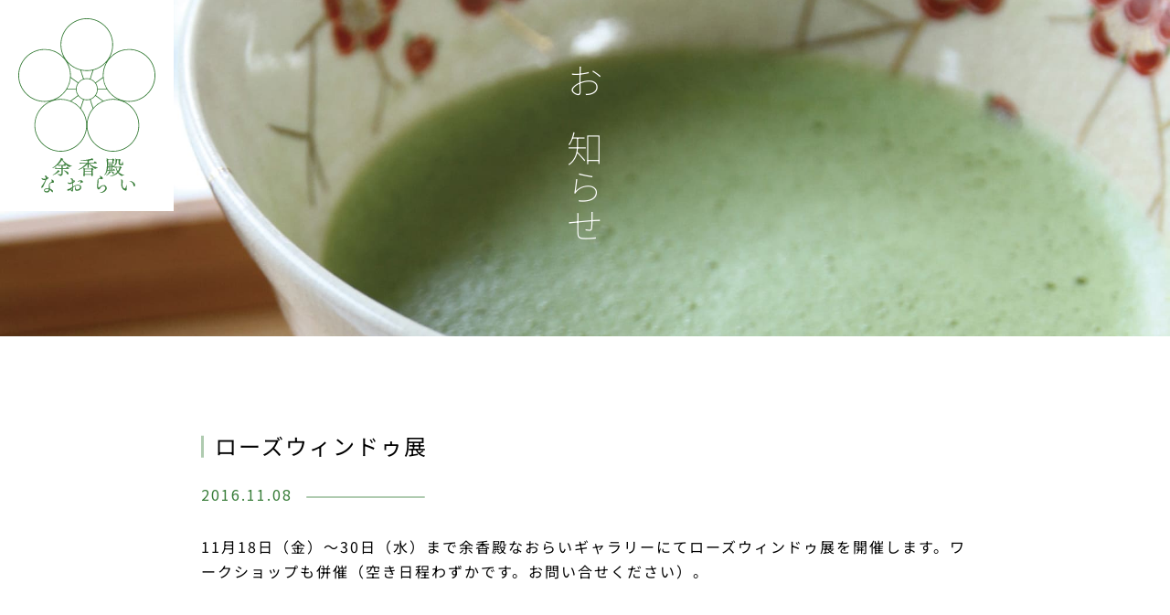

--- FILE ---
content_type: text/html; charset=UTF-8
request_url: https://www.naorai-komichi.jp/event/%E3%83%AD%E3%83%BC%E3%82%BA%E3%82%A6%E3%82%A3%E3%83%B3%E3%83%89%E3%82%A5%E5%B1%95
body_size: 17736
content:
<!DOCTYPE HTML>
<html lang="jp">
<head>
<meta charset="UTF-8">
<meta name='robots' content='max-image-preview:large' />
<link rel='dns-prefetch' href='//naorai-komichi.jp' />
<link rel='stylesheet' id='wp-block-library-css' href='https://naorai-komichi.jp/wp/wp-includes/css/dist/block-library/style.min.css?ver=9065ad428d86aef041ca3c689d740605' type='text/css' media='all' />
<link rel='stylesheet' id='classic-theme-styles-css' href='https://naorai-komichi.jp/wp/wp-includes/css/classic-themes.min.css?ver=1' type='text/css' media='all' />
<style id='global-styles-inline-css' type='text/css'>
body{--wp--preset--color--black: #000000;--wp--preset--color--cyan-bluish-gray: #abb8c3;--wp--preset--color--white: #ffffff;--wp--preset--color--pale-pink: #f78da7;--wp--preset--color--vivid-red: #cf2e2e;--wp--preset--color--luminous-vivid-orange: #ff6900;--wp--preset--color--luminous-vivid-amber: #fcb900;--wp--preset--color--light-green-cyan: #7bdcb5;--wp--preset--color--vivid-green-cyan: #00d084;--wp--preset--color--pale-cyan-blue: #8ed1fc;--wp--preset--color--vivid-cyan-blue: #0693e3;--wp--preset--color--vivid-purple: #9b51e0;--wp--preset--gradient--vivid-cyan-blue-to-vivid-purple: linear-gradient(135deg,rgba(6,147,227,1) 0%,rgb(155,81,224) 100%);--wp--preset--gradient--light-green-cyan-to-vivid-green-cyan: linear-gradient(135deg,rgb(122,220,180) 0%,rgb(0,208,130) 100%);--wp--preset--gradient--luminous-vivid-amber-to-luminous-vivid-orange: linear-gradient(135deg,rgba(252,185,0,1) 0%,rgba(255,105,0,1) 100%);--wp--preset--gradient--luminous-vivid-orange-to-vivid-red: linear-gradient(135deg,rgba(255,105,0,1) 0%,rgb(207,46,46) 100%);--wp--preset--gradient--very-light-gray-to-cyan-bluish-gray: linear-gradient(135deg,rgb(238,238,238) 0%,rgb(169,184,195) 100%);--wp--preset--gradient--cool-to-warm-spectrum: linear-gradient(135deg,rgb(74,234,220) 0%,rgb(151,120,209) 20%,rgb(207,42,186) 40%,rgb(238,44,130) 60%,rgb(251,105,98) 80%,rgb(254,248,76) 100%);--wp--preset--gradient--blush-light-purple: linear-gradient(135deg,rgb(255,206,236) 0%,rgb(152,150,240) 100%);--wp--preset--gradient--blush-bordeaux: linear-gradient(135deg,rgb(254,205,165) 0%,rgb(254,45,45) 50%,rgb(107,0,62) 100%);--wp--preset--gradient--luminous-dusk: linear-gradient(135deg,rgb(255,203,112) 0%,rgb(199,81,192) 50%,rgb(65,88,208) 100%);--wp--preset--gradient--pale-ocean: linear-gradient(135deg,rgb(255,245,203) 0%,rgb(182,227,212) 50%,rgb(51,167,181) 100%);--wp--preset--gradient--electric-grass: linear-gradient(135deg,rgb(202,248,128) 0%,rgb(113,206,126) 100%);--wp--preset--gradient--midnight: linear-gradient(135deg,rgb(2,3,129) 0%,rgb(40,116,252) 100%);--wp--preset--duotone--dark-grayscale: url('#wp-duotone-dark-grayscale');--wp--preset--duotone--grayscale: url('#wp-duotone-grayscale');--wp--preset--duotone--purple-yellow: url('#wp-duotone-purple-yellow');--wp--preset--duotone--blue-red: url('#wp-duotone-blue-red');--wp--preset--duotone--midnight: url('#wp-duotone-midnight');--wp--preset--duotone--magenta-yellow: url('#wp-duotone-magenta-yellow');--wp--preset--duotone--purple-green: url('#wp-duotone-purple-green');--wp--preset--duotone--blue-orange: url('#wp-duotone-blue-orange');--wp--preset--font-size--small: 13px;--wp--preset--font-size--medium: 20px;--wp--preset--font-size--large: 36px;--wp--preset--font-size--x-large: 42px;--wp--preset--spacing--20: 0.44rem;--wp--preset--spacing--30: 0.67rem;--wp--preset--spacing--40: 1rem;--wp--preset--spacing--50: 1.5rem;--wp--preset--spacing--60: 2.25rem;--wp--preset--spacing--70: 3.38rem;--wp--preset--spacing--80: 5.06rem;}:where(.is-layout-flex){gap: 0.5em;}body .is-layout-flow > .alignleft{float: left;margin-inline-start: 0;margin-inline-end: 2em;}body .is-layout-flow > .alignright{float: right;margin-inline-start: 2em;margin-inline-end: 0;}body .is-layout-flow > .aligncenter{margin-left: auto !important;margin-right: auto !important;}body .is-layout-constrained > .alignleft{float: left;margin-inline-start: 0;margin-inline-end: 2em;}body .is-layout-constrained > .alignright{float: right;margin-inline-start: 2em;margin-inline-end: 0;}body .is-layout-constrained > .aligncenter{margin-left: auto !important;margin-right: auto !important;}body .is-layout-constrained > :where(:not(.alignleft):not(.alignright):not(.alignfull)){max-width: var(--wp--style--global--content-size);margin-left: auto !important;margin-right: auto !important;}body .is-layout-constrained > .alignwide{max-width: var(--wp--style--global--wide-size);}body .is-layout-flex{display: flex;}body .is-layout-flex{flex-wrap: wrap;align-items: center;}body .is-layout-flex > *{margin: 0;}:where(.wp-block-columns.is-layout-flex){gap: 2em;}.has-black-color{color: var(--wp--preset--color--black) !important;}.has-cyan-bluish-gray-color{color: var(--wp--preset--color--cyan-bluish-gray) !important;}.has-white-color{color: var(--wp--preset--color--white) !important;}.has-pale-pink-color{color: var(--wp--preset--color--pale-pink) !important;}.has-vivid-red-color{color: var(--wp--preset--color--vivid-red) !important;}.has-luminous-vivid-orange-color{color: var(--wp--preset--color--luminous-vivid-orange) !important;}.has-luminous-vivid-amber-color{color: var(--wp--preset--color--luminous-vivid-amber) !important;}.has-light-green-cyan-color{color: var(--wp--preset--color--light-green-cyan) !important;}.has-vivid-green-cyan-color{color: var(--wp--preset--color--vivid-green-cyan) !important;}.has-pale-cyan-blue-color{color: var(--wp--preset--color--pale-cyan-blue) !important;}.has-vivid-cyan-blue-color{color: var(--wp--preset--color--vivid-cyan-blue) !important;}.has-vivid-purple-color{color: var(--wp--preset--color--vivid-purple) !important;}.has-black-background-color{background-color: var(--wp--preset--color--black) !important;}.has-cyan-bluish-gray-background-color{background-color: var(--wp--preset--color--cyan-bluish-gray) !important;}.has-white-background-color{background-color: var(--wp--preset--color--white) !important;}.has-pale-pink-background-color{background-color: var(--wp--preset--color--pale-pink) !important;}.has-vivid-red-background-color{background-color: var(--wp--preset--color--vivid-red) !important;}.has-luminous-vivid-orange-background-color{background-color: var(--wp--preset--color--luminous-vivid-orange) !important;}.has-luminous-vivid-amber-background-color{background-color: var(--wp--preset--color--luminous-vivid-amber) !important;}.has-light-green-cyan-background-color{background-color: var(--wp--preset--color--light-green-cyan) !important;}.has-vivid-green-cyan-background-color{background-color: var(--wp--preset--color--vivid-green-cyan) !important;}.has-pale-cyan-blue-background-color{background-color: var(--wp--preset--color--pale-cyan-blue) !important;}.has-vivid-cyan-blue-background-color{background-color: var(--wp--preset--color--vivid-cyan-blue) !important;}.has-vivid-purple-background-color{background-color: var(--wp--preset--color--vivid-purple) !important;}.has-black-border-color{border-color: var(--wp--preset--color--black) !important;}.has-cyan-bluish-gray-border-color{border-color: var(--wp--preset--color--cyan-bluish-gray) !important;}.has-white-border-color{border-color: var(--wp--preset--color--white) !important;}.has-pale-pink-border-color{border-color: var(--wp--preset--color--pale-pink) !important;}.has-vivid-red-border-color{border-color: var(--wp--preset--color--vivid-red) !important;}.has-luminous-vivid-orange-border-color{border-color: var(--wp--preset--color--luminous-vivid-orange) !important;}.has-luminous-vivid-amber-border-color{border-color: var(--wp--preset--color--luminous-vivid-amber) !important;}.has-light-green-cyan-border-color{border-color: var(--wp--preset--color--light-green-cyan) !important;}.has-vivid-green-cyan-border-color{border-color: var(--wp--preset--color--vivid-green-cyan) !important;}.has-pale-cyan-blue-border-color{border-color: var(--wp--preset--color--pale-cyan-blue) !important;}.has-vivid-cyan-blue-border-color{border-color: var(--wp--preset--color--vivid-cyan-blue) !important;}.has-vivid-purple-border-color{border-color: var(--wp--preset--color--vivid-purple) !important;}.has-vivid-cyan-blue-to-vivid-purple-gradient-background{background: var(--wp--preset--gradient--vivid-cyan-blue-to-vivid-purple) !important;}.has-light-green-cyan-to-vivid-green-cyan-gradient-background{background: var(--wp--preset--gradient--light-green-cyan-to-vivid-green-cyan) !important;}.has-luminous-vivid-amber-to-luminous-vivid-orange-gradient-background{background: var(--wp--preset--gradient--luminous-vivid-amber-to-luminous-vivid-orange) !important;}.has-luminous-vivid-orange-to-vivid-red-gradient-background{background: var(--wp--preset--gradient--luminous-vivid-orange-to-vivid-red) !important;}.has-very-light-gray-to-cyan-bluish-gray-gradient-background{background: var(--wp--preset--gradient--very-light-gray-to-cyan-bluish-gray) !important;}.has-cool-to-warm-spectrum-gradient-background{background: var(--wp--preset--gradient--cool-to-warm-spectrum) !important;}.has-blush-light-purple-gradient-background{background: var(--wp--preset--gradient--blush-light-purple) !important;}.has-blush-bordeaux-gradient-background{background: var(--wp--preset--gradient--blush-bordeaux) !important;}.has-luminous-dusk-gradient-background{background: var(--wp--preset--gradient--luminous-dusk) !important;}.has-pale-ocean-gradient-background{background: var(--wp--preset--gradient--pale-ocean) !important;}.has-electric-grass-gradient-background{background: var(--wp--preset--gradient--electric-grass) !important;}.has-midnight-gradient-background{background: var(--wp--preset--gradient--midnight) !important;}.has-small-font-size{font-size: var(--wp--preset--font-size--small) !important;}.has-medium-font-size{font-size: var(--wp--preset--font-size--medium) !important;}.has-large-font-size{font-size: var(--wp--preset--font-size--large) !important;}.has-x-large-font-size{font-size: var(--wp--preset--font-size--x-large) !important;}
.wp-block-navigation a:where(:not(.wp-element-button)){color: inherit;}
:where(.wp-block-columns.is-layout-flex){gap: 2em;}
.wp-block-pullquote{font-size: 1.5em;line-height: 1.6;}
</style>
<link rel='stylesheet' id='contact-form-7-css' href='https://naorai-komichi.jp/wp/wp-content/plugins/contact-form-7/includes/css/styles.css?ver=5.7.4' type='text/css' media='all' />
<link rel="https://api.w.org/" href="https://www.naorai-komichi.jp/wp-json/" /><link rel="EditURI" type="application/rsd+xml" title="RSD" href="https://naorai-komichi.jp/wp/xmlrpc.php?rsd" />
<link rel="wlwmanifest" type="application/wlwmanifest+xml" href="https://naorai-komichi.jp/wp/wp-includes/wlwmanifest.xml" />
<link rel="canonical" href="https://www.naorai-komichi.jp/event/%e3%83%ad%e3%83%bc%e3%82%ba%e3%82%a6%e3%82%a3%e3%83%b3%e3%83%89%e3%82%a5%e5%b1%95" />
<link rel='shortlink' href='https://www.naorai-komichi.jp/?p=560' />
<link rel="alternate" type="application/json+oembed" href="https://www.naorai-komichi.jp/wp-json/oembed/1.0/embed?url=https%3A%2F%2Fwww.naorai-komichi.jp%2Fevent%2F%25e3%2583%25ad%25e3%2583%25bc%25e3%2582%25ba%25e3%2582%25a6%25e3%2582%25a3%25e3%2583%25b3%25e3%2583%2589%25e3%2582%25a5%25e5%25b1%2595" />
<link rel="alternate" type="text/xml+oembed" href="https://www.naorai-komichi.jp/wp-json/oembed/1.0/embed?url=https%3A%2F%2Fwww.naorai-komichi.jp%2Fevent%2F%25e3%2583%25ad%25e3%2583%25bc%25e3%2582%25ba%25e3%2582%25a6%25e3%2582%25a3%25e3%2583%25b3%25e3%2583%2589%25e3%2582%25a5%25e5%25b1%2595&#038;format=xml" />
   

<meta name="author" content="余香殿なおらい" />
<meta name="keywords" content="余香殿なおらい,岩津天満宮,カフェ,雑貨,岡崎市,愛知県" />
<meta name="description" content="学問の神様「岩津天満宮」境内のカフェとショップです。天神さんご参拝のお帰りにお寄りいただき、ひとときの「なおらい」をお届けいたします。" />
  

<meta property="og:type" content="website">
<meta property="og:title" content="余香殿なおらい">
<meta property="og:description" content="学問の神様「岩津天満宮」境内のカフェとショップです。天神さんご参拝のお帰りにお寄りいただき、ひとときの「なおらい」をお届けいたします。">
<meta property="og:url" content="https://naorai-komichi.jp/">
<meta property="og:site_name" content="余香殿なおらい">
<meta property="og:image" content="https://naorai-komichi.jp/assets/images/ogp.jpg">
<meta name="viewport" content="width=device-width, user-scalable=no, initial-scale=1, maximum-scale=1">
<meta name="format-detection" content="telephone=no">

<!-- External files -->
<link rel="stylesheet" href="https://naorai-komichi.jp/wp/wp-content/themes/naorai_new/style.css">
<link href="/assets/css/reset.css" rel="stylesheet" type="text/css" media="all">
<link href="/assets/css/common.css?20240911" rel="stylesheet" type="text/css" media="all">
	

<title>ローズウィンドゥ展 ｜ 余香殿なおらい</title>

<link rel="shortcut icon" href="/common/images/favicon.ico" />


<!-- RSS -->    
    <link rel="alternate" type="application/rss+xml" title="RSSフィード" href="https://www.naorai-komichi.jp/feed" />



</head>

<body class="event-template-default single single-event postid-560">
	<header>
  <div class="kv second_ttl_bg top_fadein">
    <h1><a href="/"><img src="/assets/images/logo.svg" alt="余香殿なおらい"></a></h1>
    <h2 class="second_ttl">お知らせ</h2>
  </div>
</header>
<div class="Contents">
        	
            
            
      			   
        <div class="News_box">
          <h3>ローズウィンドゥ展</h3>
          <div class="Entry_head">
          <time>2016.11.08</time><p class="ctg"></p>
          </div>
          <div class="Entry_box">
            <p class="p1">11月18日（金）〜30日（水）まで余香殿なおらいギャラリーにてローズウィンドゥ展を開催します。ワークショップも併催（空き日程わずかです。お問い合せください）。</p>
          </div>
        </div>
							
      <div class="News_btn">
      <p class="btn"><a href="/">TOPに戻る</a></p>
      </div>      
</div><!--Contents-->
<footer>
  <div class="Contents">
    <ul class="foot_link"> 
    
    <li class="icon_sns"><a href="https://www.facebook.com/yokodennaorai/" target="_blank" rel="noopener"><img src="/assets/images/icon_fb_black.svg" alt="Facebook"></a></li>
    <li class="icon_sns"><a href="https://www.instagram.com/naorai.iwazu/" target="_blank" rel="noopener"><img src="/assets/images/icon_insta_black.svg" alt="instagram"></a></li>
    <li class="icon_sns icon_sns_youtube"><a href="https://www.youtube.com/channel/UC81jVlLOrgdG3KeMdrXA6xA" target="_blank" rel="noopener"><img src="/assets/images/icon_youtube.svg" alt="Youtube"></a></li>
    </ul>
    
    <p class="Copyright">&copy; IWAZU TENMANGU SHRINE.</p>
  </div><!--Contents-->
</footer>


<script src="https://cdnjs.cloudflare.com/ajax/libs/jquery/3.4.1/jquery.js"></script>
<script>
$(function(){
	$.ajax({
		type: 'GET',
		url: 'https://graph.facebook.com/v3.0/17841435858913833?fields=name%2Cmedia.limit(16)%7Bcaption%2Clike_count%2Cmedia_url%2Cpermalink%2Ctimestamp%2Cthumbnail_url%2Cmedia_type%2Cusername%7D&access_token=EAANN570FtMQBANu4qROZBZBkAcw80F5MpKZAPb3Jl1UXpUzyVtBcEdN3KLPktsZA17QvS5Qv9yT9cbECTZAZBv5RPKHpNSbXxBjh31STZAwoW2ONtZAn5IpkIli3a2QhzPZAG4SHbvdX63QC6ZCnPZBsYrvvOKBroCudXDxl9a4uOvIBAZDZD'
    ,
		dataType: 'json',
		success: function(json) {
		    var ig = json.media.data;	
		    var html = '';
		    for (var i = 0; i < ig.length; i++) {
           var link = ig[i].permalink;
           var image;
           if(!ig[i].thumbnail_url) {
               // 動画の場合はこちら
               image = ig[i].media_url;
           } else {
               // 写真の場合はこちら
               image = ig[i].thumbnail_url;
           }
          html += '<div class="insta"><a href="' + link + '" target="_blank"><img src="' + image + '"></a></div>'
      }
		      $("#instafeed").append(html);			
		}
    ,
		error: function() {

		//エラー時の処理
		}
	});
});	
</script>



<script type="text/javascript" src="/assets/js/common.js?1110"></script> 
<script type="Text/Javascript" src="/assets/js/slick.min.js"></script>
<script type="text/javascript">
      $(function(){
      var slider = $('.slider'); 
      slider.slick({
        slidesToShow: 1,
        slidesToScroll: 1,
        autoplay: true,
        fade:true,
        autoplaySpeed:3000,
        speed:3000,
        arrows: false,
        dots:false,
        pauseOnHover: false
      });    
    });
    </script>

<link href="/assets/css/slick.css" rel="stylesheet" type="text/css" media="screen">

 <script type='text/javascript' src='https://naorai-komichi.jp/wp/wp-content/plugins/contact-form-7/includes/swv/js/index.js?ver=5.7.4' id='swv-js'></script>
<script type='text/javascript' id='contact-form-7-js-extra'>
/* <![CDATA[ */
var wpcf7 = {"api":{"root":"https:\/\/www.naorai-komichi.jp\/wp-json\/","namespace":"contact-form-7\/v1"}};
/* ]]> */
</script>
<script type='text/javascript' src='https://naorai-komichi.jp/wp/wp-content/plugins/contact-form-7/includes/js/index.js?ver=5.7.4' id='contact-form-7-js'></script>
 <script type="text/javascript">

  var _gaq = _gaq || [];
  _gaq.push(['_setAccount', 'UA-46849983-1']);
  _gaq.push(['_trackPageview']);

  (function() {
    var ga = document.createElement('script'); ga.type = 'text/javascript'; ga.async = true;
    ga.src = ('https:' == document.location.protocol ? 'https://ssl' : 'http://www') + '.google-analytics.com/ga.js';
    var s = document.getElementsByTagName('script')[0]; s.parentNode.insertBefore(ga, s);
  })();

</script>
</body>
</html>

--- FILE ---
content_type: text/css
request_url: https://www.naorai-komichi.jp/assets/css/common.css?20240911
body_size: 21868
content:
@charset "utf-8";


@import url(https://fonts.googleapis.com/earlyaccess/notosansjp.css);


body {
	font-family: 'Noto Sans JP', "メイリオ", Meiryo, sans-serif;
	font-size:16px;
	line-height: 1.7;
	/*-webkit-font-smoothing: antialiased;*/
	-webkit-text-size-adjust: 100%;
  
  font-weight: nomal;
	color:#000;
  letter-spacing: 2px;}

p,li,span,h2,h3,h4,h5{
    transform: rotate(0.03deg);/*文字シャギー対応*/}



a{color:#000; text-decoration:none;}
a img{transition: 0.5s all;}

a:hover{
	opacity:0.5;
	transition: 0.5s all;}
	
img{
	max-width: 100%;
	height: auto;
}
.Right{
text-align: right;
}
.Center{text-align: center;}
.Bold{font-weight: 700;}

.Contents{
  max-width: 1000px;
  margin: 0 auto;
  padding: 0 30px;
}
.Container{
  overflow: hidden;
  padding-bottom: 100px;
}

@media screen and (min-width:768px){.pc_hidden{display: none;}}
@media screen and (max-width:767px) {.sp_hidden{display: none;} body{letter-spacing: 0;} .Container{padding-bottom: 50px;}}
@media screen and (max-width:320px){body{font-size: 14px;}}



/*Hack */
.clearfix:after{
    content: ""; 
    display: block; 
    clear: both;}
.clearfix {zoom:1;}


/*header*/
header{
}

.kv,.kv_img{
  position: relative;
  overflow: hidden;
}
.second_ttl_bg{
  background:url("../images/kv_4.jpg") no-repeat center;
  background-size: cover;
  padding: 100px 0;
  text-align: center;
  margin-bottom: 100px;
}
h2.second_ttl{
  font-weight: 100;
  color: #FFF;
  font-size: 40px;
  line-height: 2.5;
  white-space: nowrap;
  -ms-writing-mode: tb-rl;
      writing-mode: vertical-rl;
      display: inline-block;
}

h1{
  position: absolute;
  top: 0;
  left: 0;
  background: #FFF;
  padding: 20px;
  z-index: 100;
}
h1 img{
  width: 150px;
}



.kv_caption{
  position: absolute;
  bottom: 10px;
  left: 10px;
  font-size: 14px;
  color: #FFF;
  z-index: 999;
}
.kv span{
  display: block;
  background: rgba(0,0,0,0.25);
  width: 100%;
  height: 100%;
  position: absolute;
  top: 0;
  left: 0;
  z-index: 1;
}
.kv_copy{
  position: absolute;
  top: 20%;
  font-weight: 100;
  color: #FFF;
  font-size: 40px;
  left: 50%;
  line-height: 2.5;
  white-space: nowrap;
  transform: translateX(-50%);
  -ms-writing-mode: tb-rl;
      writing-mode: vertical-rl;
}


.bnr + .bnr{margin-top: 40px;}


.shinzen_taiken{
  border: 2px solid #EE87A6;
  border-radius: 10px;
  padding: 30px;
  margin-bottom: 40px;
}
.shinzen_taiken h2{
  font-size: 24px;
  font-weight: bold;
  margin: 30px 0;
  
}
.shinzen_taiken_inner{
  max-width: 800px;
  margin: 0 auto;
}

.shinzen_taiken .btn a{
  font-size: 20px;
  border-color: #EE87A6;
  background:  #EE87A6;
  color: #FFF;
  position: relative;
  padding: 20px 100px;
}
.shinzen_taiken .btn a:after{
  content: '';
  display: block;
  border-top: 2px solid #FFF;
  border-right: 2px solid #FFF;
  transform: rotate(45deg);
  position: absolute;
  width: 16px;
  height: 16px;
  top: 0;
  bottom: 0;
  margin: auto;
  right: 30px;
}
table.shinzen_list{
  margin-top: 40px;
  margin-bottom: 20px;
}


table.shinzen_list th,
table.shinzen_list td{
  padding: 10px 0;
  text-align: left;
  vertical-align: top;
  border-top: 1px dashed #CCC;
}
table.shinzen_list th{
  font-weight: bold;
  white-space: nowrap;
  padding-right: 40px;
}

.shinzen_img{
  display: flex;
  justify-content: space-between;
}

.covid{
  max-width: 640px;
  margin: 0 auto;
  border-top: 1px solid #CCC;
  
  padding: 60px 0 100px 0;
}
.covid p{
  margin-bottom: 30px;
}
.covid p.Right{display: block; text-align: right;}

section{margin-bottom: 100px;}
  
h2.ttl_line{
  font-size: 28px;
  text-align: center;
  margin-bottom: 20px;
  position: relative;
  padding-top: 30px;
}
h2.ttl_line:before{
  content: '';
  display: block;
  width: 2px;
  height: 30px;
  position: absolute;
  left: 0;
  right: 0;
  top: 0;
  margin: auto;
  background: #afcbb0;
}

.Map{
  position: relative;
  width: 100%;
  height: 0;
  padding-top: 50%;
}
.Map iframe{
  position: absolute;
  top: 0;
  left: 0;
  width: 100%;
  height: 100%;
}
.Info{
  margin: 30px 0 60px 0;
}
.Info span{
  font-weight: bold;
  font-size: 18px;
  color: #387d39;
}
.Sukeikai{
  border-radius: 10px;
  padding: 20px 20px 10px 20px;
  border: 2px solid #afcbb0;
  
  max-width: 640px;
  margin:  0 auto;
  margin-bottom: 60px;
}

.Sukeikai p{
  font-size: 18px;
}
.Sukeikai p span{
  font-size: 20px;
  margin-bottom: 30px;
  display: block;
  font-weight: bold;
}

.Sukeikai p a{
  color: #387d39;
  position: relative;
  padding-right: 15px;
}
.Sukeikai p a:after{
  content: '';
  display: block;
  width: 10px;
  height: 10px;
  border-top: 2px solid #387d39;
  border-right: 2px solid #387d39;
  position: absolute;
  right: 0;
  top: 0;
  bottom: 0;
  transform: rotate(45deg);
  margin: auto;
}

.insta{position: relative; float: left; width: 24%; margin: 0 0.5%; margin-bottom: 10px;}
.insta a{
  width: 100%;
  height: 0;
  padding-top: 100%;
  position: relative;
  display: block;overflow: hidden;
}

.insta a img{
  position: absolute;
  top: 50%;
  left: 50%;
  transform: translate(-50%,-50%);
  
  }
  
.btn{
  margin-top: 30px;
  text-align: center;
}  
.btn a{
  font-size: 18px;
  display: inline-block;
  padding: 10px 100px;
  border:2px solid #afcbb0;
  border-radius: 50px;
}

footer{
  background: #d7e5d7;
  padding: 80px 0;
  text-align: center;
}
.foot_link li{
  display: inline-block;
  margin: 0 10px;
}
li.icon_sns img{width: 25px; vertical-align: top;}
li.icon_sns.icon_sns_youtube img{width: 100px; vertical-align: top;}

.Copyright{font-size: 12px; margin-top: 40px;}
  
.link_sns{
  text-align: center;
  margin-top:60px; 
  
}

.link_sns p{
  
  box-sizing: border-box;
  
  background: #d7e5d7;
  border-radius: 10px;
  font-size: 0;
}

.link_sns a{
  display:block;
  font-size: 18px;
  padding: 30px 10px;
}
.link_sns a:hover{text-decoration: none;}

.link_facebook_icon img{width: 30px;} 
.link_youtube_icon img{width: 110px;} 
  
  @media screen and (min-width:768px){
    .second_head h1 img{width: 100px;}  
    .Top_Copy{
      padding: 50px 0 100px 0;
      text-align: center;
    }
    .Top_Copy p{
      font-size: 18px;
      line-height: 2.5;
      display: inline-block;
      text-align: left;
      -ms-writing-mode: tb-rl;
      writing-mode: vertical-rl;
      white-space: nowrap;
    }
    
    .Sukeikai img{
      float:left;
      width: 140px;
      margin-right: 20px;
    }
    
    
    .link_sns p{
      display: inline-block;
      margin: 0 2%;
      width: 45%;}
  }
  
  @media screen and (max-width:767px){ 
    h1{
        padding: 10px;
      }
      h1 img{
        width: 60px;
      }
       .Map{padding-top: 80%;}
    .kv{overflow: hidden;}
    .kv_img img{max-width: 200%; margin-left: -50%;}
    .kv_caption{font-size: 12px;}
    .Top_Copy{padding: 60px 0;}
    .insta{width: 48%; margin: 0 1%; margin-bottom: 8px;}
    .btn a{padding: 10px 50px;}
    .kv_copy{
      font-weight: 300;
      font-size: 24px;
      line-height: 1.8;}
    .Sukeikai{padding: 20px; text-align: center;}
    .Sukeikai p{font-size: 14px; margin-top: 0;}
    .Sukeikai p span{font-size: 18px; margin-bottom: 10px;}
    .Sukeikai img{max-width: 150px; display: block; margin: 0 auto;}  
    h2.ttl_line{font-size: 22px;}
    
    .link_sns p + p{margin-top: 20px;} 
    .link_sns p a{font-size: 16px;}
    .link_facebook_icon img{width: 30px;} 
    .link_youtube_icon img{width: 90px;} 
    
    
    .shinzen_taiken{
      box-sizing: border-box;
      margin: 40px -15px 30px -15px;
      padding: 10px 10px 20px 10px;}
      
    .shinzen_taiken h2{
      font-size: 18px;}
    
    .shinzen_taiken p,
    .shinzen_taiken th,
    .shinzen_taiken td{
      font-size: 14px;
    }
    
    .shinzen_taiken .btn a{
      font-size: 18px;
      padding: 10px;
      display: block;
      line-height: 1.4;
    }
    .shinzen_taiken .btn a:after{
      width: 10px;
      height: 10px;
      right: 20px;
    }
  
  }
  
/*item*/
.ttl_item{
text-align: center;
}
.ttl_item h2{
   font-weight: 100;
   font-size: 36px;
   padding: 60px 0;
   display: inline-block;
   text-align: left;
}
.logo_goukaku{
  max-width: 120px;
  margin: 0 auto;
  margin-bottom: 60px;
}

.item_lead{
  text-align: center;
  margin: 0 0 60px 0;
  line-height: 2;
  font-size: 18px;
  /*border-bottom: 1px solid #CCC;*/
  padding-bottom: 30px;
}


.half_box{
  float: left;
  width: 47%;
}
.half_box + .half_box{
  margin-left: 6%;
}

.item_name{
  text-align: center;
  font-size: 28px;
}
.item_name span{
  display: block;
  color: #387d39;
  font-size: 16px;
  
}
.item_box{
  max-width: 800px;
  margin: 0 auto;
}
.item_img{text-align: center; padding: 40px 0}
.item_img img{max-width: 300px;}  


.item_img3 img,.item_img2 img{border-radius: 10px;}


.item_txt3 .btn a{
  border:none;
  background:#387d39;
  color: #FFF;
  position: relative;
}

.item_txt3 .btn a:after{
  content: '';
  display: block;
  width: 10px;
  position: absolute;
  top: 0;
  bottom: 0;
  right: 10%;
  height: 10px;
  margin: auto;
  border-right: 2px solid #FFF;
  border-bottom: 2px solid #FFF;
  transform: rotate(45deg);
}


.item_img_wrap{
  margin-bottom: 60px;
}

.item_form{
  border-top:1px solid #CCC;
  padding: 60px 0;
  margin-top: 30px;
  
}
.order_flow{
  max-width: 800px;
  margin: 0 auto 100px auto;}
  
.order_flow a{text-decoration: underline;}  

.order_flow section{margin-bottom: 30px;}

.order_flow_ttl{
  margin-bottom: 10px;
}
.order_flow_ttl span{
  font-size: 24px;
  color: #387d39;
  vertical-align:-2px;
} 

.order_caution{
  font-size: 14px;
  background:#F1FAE1;
  padding: 20px;
  border-radius: 5px;
  margin-top: 20px;
}
.red{color: #F24245; font-weight: bold;}

.caption{
  font-size: 12px;
  margin-top: 10px;
}

.order_caution_ttl{
  color:#F24245;
  margin-bottom: 10px;
  font-weight: bold;
}
.order_caution_ttl span{
  display: inline-block;
  width: 20px;
  line-height: 20px;
  height: 20px;
  color: #FFF;
  margin-right: 10px;
  vertical-align: 0;
  text-align: center;
  background: #F24245;
  border-radius: 15px;
}

.order_flow_txt{
  font-size: 14px;
}
@media screen and (min-width:768px){
  .item_img2{
    float: left;
    width: 40%;
  }
  
  .item_txt2{
    float: right;
    width: 55%;
  }

  .item_img3{
    float: right;
    width: 40%;
  }
  .item_img3 img{margin-top: -150px;}

  .item_txt3{
    float: left;
    width: 55%;
  }
  .item_txt3 .btn{text-align: left;}
}
@media screen and (max-width:767px){
    .ttl_item h2{font-size: 30px; font-weight: 300; text-align: center;}
    .logo_goukaku{max-width: 80px; margin: 0 auto;}
    .item_lead{font-size: 16px; text-align: left; margin-bottom: 30px;}
    .item_img2,.item_img3{margin-bottom: 20px;}
    .item_name{font-size: 22px;}
}

.Contact{
  max-width: 800px;
  margin: 0 auto;
}

.Contact table{
  margin-bottom: 30px;
  border-top: 1px solid #CCC;
}

.Contact table th,
.Contact table td{
  text-align: left;
  padding: 20px;
  vertical-align: middle;
  border-bottom: 1px solid #CCC;
}
.Contact table th{white-space: nowrap;}
.Contact table th span{
  background: #F24245;
  color: #FFF;
  line-height: 1;
  padding: 1px 8px;
  font-size: 12px;
  border-radius: 20px;
  margin-left: 10px;
  vertical-align: 0px;
}

span.form_note{
  margin-top: 5px;
  font-size: 12px;
  display: block;
  color: #666;
}

.Contact table td input{
  background: #EFEFEF;
  height: 40px;
  font-size: 16px;
  padding: 10px;
  line-height: 40px;
  box-sizing: border-box;
  width: 100%;
  border-radius: 5px;
  border:none;
}
.Contact table td input.short{
  width: 100px;
}
.zip1,.zip2{vertical-align: 1px;}
.Contact table td textarea{
  background: #EFEFEF;
  width: 100%;
  border-radius: 5px;
  border:none;
  box-sizing: border-box;
  height: 100px;
   padding: 10px;
}
.message{
  padding: 50px 0;
  line-height: 2;
  text-align: center;
}

.form-btn{
  text-align: center;
}
.btn input{
  color:#FFF;
  display:inline-block;
  background:#377D39;
  padding: 20px 100px;
  letter-spacing: 5px;
  line-height: 1;
  border-radius: 50px;
  position: relative;
  border:none;
  font-size: 18px;
  cursor: pointer;
  -webkit-appearance: none;
}
.btn input:hover{
  opacity: 0.5;
  transition: 0.5s;
}

input[type="text"]:focus,
input[type="email"]:focus,
input[type="tel"]:focus,
textarea:focus,
select:focus{outline: none;}


.wpcf7 .wpcf7-validation-errors,
.wpcf7 .wpcf7-acceptance-missing,
.wpcf7 .wpcf7-response-output{
    border:none !important;
	  text-align:center;
	  color:#ed5d5d;
	  padding:10px;
	  margin:0px;
    margin-bottom:40px !important;
   }

.wpcf7 .wpcf7-mail-sent-ok{
	border:none !important;;
	margin:0px;
	padding:10px;
	margin-bottom:40px;
  text-align:center;
	color:#c6a801;}	
  
  
.IwazuImg{
  position: relative;
}  

.IwazuImg_txt{
  position: absolute;
  -ms-writing-mode: tb-rl;
      writing-mode: vertical-rl;
  top: 50px;
  left: 50%;
  white-space: nowrap;
  transform: translateX(-50%);
}
.IwazuImg_txt p{
  display: inline-block;
  text-align: left;
  font-size: 40px;
  font-weight: 100;
}
  
  @media screen and (max-width:767px){
    .Contact table th,
    .Contact table td{
    display: block;
    padding: 20px 0;}
    .Contact table th{border-bottom: none; padding-bottom: 0;}
    .Contact table td{padding-top: 10px;}
    .Contact .btn{max-width:auto; width: 250px; margin: 0 auto;} 
    .btn input{padding: 20px 50px;}
    .IwazuImg_txt{top: 20px;}
    .IwazuImg_txt p{font-size: 24px; font-weight: 300;}
    .IwazuImg{
      text-align: center;
      overflow: hidden;
    }
    .IwazuImg img{
      max-width: 150%;
      margin-left: -25%;
    }
  }  
 
.movie{padding-top: 80px;} 
.movie_inner{
  position: relative;
  width: 100%;
  height: 0;
  padding-top: 56.25%;
}  
.movie_inner iframe{
  position: absolute;
  top: 0;
  left: 0;
  width: 100%;
  height: 100%;
}

/*chasei*/
.chasei_logo{
  text-align: center;
  margin-bottom: 100px;
}  

.chasei_logo img{
  max-width: 360px;
}

.chasei_item_txt .btn a{
  border:none;
  background:#459829;
  color: #FFF;
  position: relative;
  padding: 10px 50px;
}

.chasei_item_txt .btn a:after{
  content: '';
  display: block;
  width: 10px;
  position: absolute;
  top: 0;
  bottom: 0;
  right: 20px;
  height: 10px;
  margin: auto;
  border-right: 2px solid #FFF;
  border-top: 2px solid #FFF;
  transform: rotate(45deg);
}
.chasei_item_txt{padding-top: 30px;}
.chasei_item_name1{
  font-size: 14px;
}
.chasei_item_name2{
  font-size: 24px;
  font-weight: 500;
  margin-bottom: 30px;
  color: #889B45;
}
 
.chasei_green{color: #889B45;
}

.kakegawa_txt{
  line-height: 2;
}
.kakegawa_txt_name1{
  font-size: 14px;
}
.kakegawa_txt_name2{
  font-size: 36px;
  margin-bottom: 30px;
  color: #889B45;
}
sup{font-size: 0.5rem; vertical-align: top;} 

.nouhou{
  margin-bottom: 30px;
  display: inline-block;
  background: linear-gradient(180deg, #FFF 0%, #FFF 50%,  #bae1b8 50%, #bae1b8 100%);
  line-height: 1.4;
}
  @media screen and (min-width:960px){
    .kakegawa_story,
    .chasei_item_img_wrap{
      display: flex;
      justify-content: space-around;
      margin-bottom: 100px;}
    
    .kakegawa_story.img_r,
    .chasei_item_img_wrap.img_r{
      flex-direction: row-reverse;
    }
    .chasei_item_img{
      width: 40%;}
    
    .chasei_item_txt{
      width: 50%;
    }
    .kakegawa_txt{width: 45%;}
    .kakegawa_img{width: 70%; margin-right: -30%; padding-top: 60px;}
    .kakegawa_story.img_r .kakegawa_img{margin-right: 0; margin-left: -30%; padding-top: 0;}
  }
  @media screen and (max-width:959px){
    .kakegawa_txt_name2{font-size: 28px;}
    .kakegawa_txt{margin-bottom: 20px;}
    .kakegawa_story{margin-bottom: 60px;}
    .chasei_item_img_wrap{
      max-width: 500px;
      margin: 0 auto 80px auto;
    }
    .chasei_item_name2{
      font-size: 22px;}
    .chasei_kv{overflow: hidden;}
    .chasei_kv img{
      max-width: 150%;
      margin-left: -25%;
    }
    .chasei_logo{margin-bottom: 60px;}
    .chasei_logo img{
      max-width: 240px;
    }
  }

/*gohan*/

  
.gohan_kv{
  position: relative;
}
.gohan_logo{
  position: absolute;
  top: 5%;
  right: 5%;
}

.gohan_lead{
  margin: 80px 0;
}
.gohan_lead p{
  text-align: center;
  font-size: 22px;
  font-weight: 300;
  line-height: 2.2;
}
.gohan_container h2.ttl_line:before{
  background:#E50014;
}
.bg_gohan{
/*  background:#FFEFEF;*/
  border:2px solid #CCC;
  border-radius: 10px;
  max-width: 800px;
  margin: 0 auto;
  padding:40px 20px;
}
.gohan_date{
  margin-bottom: 30px;
  font-size: 18px;
}
.date_number{
  background: #E50014;
  color: #FFF;
  width: 44px;
  height: 44px;
  line-height: 44px;
  border-radius: 44px;
  font-size: 24px;
  margin: 0 5px;
  vertical-align: middle;
  text-align: center;
  display: inline-block;
}
.gohan_name{
  margin-top: 10px;
  font-size: 18px;
  font-weight: 700;
}
.menu_img img{
  border-radius: 10px;
}
.menu_name{
  color: #E50014;
  font-size: 20px;
  font-weight: 700;
  vertical-align: 0.5em;
}
.menu_date{
  font-size: 18px;
  
}
.menu_ex{
  font-size: 18px;
  line-height: 2;
}
.dessert_img_wrap{
  background:#FFECED;
  border-radius: 10px;
  overflow: hidden;
}
.dessert_txt{
  box-sizing: border-box;
  padding: 30px ;
}

.dessert_name{
  color: #E50014;
  font-size: 20px;
  font-weight: 700;
  margin-bottom: 20px;
}
.red{color: #E50014; }
.gohan_reserve{
  line-height: 2;
  margin-bottom: 10px;
}
.gohan_reserve_txt{margin-bottom: 30px;}
.gohan_reserve a{
  font-size: 28px;
  color: #E50014; 
}
.gohan_caution{
  font-size: 14px;
}
.bg_gohan_2{
  background:#FFECED;
  padding: 20px;
  margin: 30px 0;
  border-radius: 10px;
}
.bg_gohan_2_txt{
  text-align: center;
  margin-top: 20px;
  font-size: 14px;
}
.bg_gohan_2_txt p{
  text-align: left;
  display: inline-block;
}

.gohan_footer{
  text-align: center;
  margin-top: 50px;
}

  @media screen and (min-width:768px){
  .menu_img_wrap{
      display: flex;
      justify-content: space-between;
      margin-bottom: 100px;}
    
    .menu_img_wrap.img_r{
      flex-direction: row-reverse;
    }
    .menu_img{
      width: 60%;}
    
    .menu_txt{
      width: 35%;
    }
    .menu_head{margin-bottom: 30px;}
    .menu_head p{
      display: inline-block;
    }
    .menu_head p + p{margin-left: 10px;}
    
    .dessert_img_wrap{
      display: flex;
      justify-content: space-between;
    }
    .dessert_img{
      width: 50%;
    }
    .dessert_txt{
      width: 50%;

    }
    
  }
  @media screen and (max-width:767px){
    .gohan_kv{overflow: hidden;}
    .gohan_kv img.gohan_kv_img{
      max-width: 200%;
      margin-left: -50%;
    }
    .menu_img{margin-bottom: 20px;}
    .menu_img_wrap{margin-bottom: 60px;}
    
    .date_number{
      
      width: 30px;
      height: 30px;
      line-height: 30px;
      border-radius: 30px;
      font-size: 18px;}
    
    }
    
  @media screen and (max-width:767px){
      .gohan_logo{
        top: 20px;
        right: 10px;
      }
    .gohan_logo img{width: 150px;}
    .gohan_lead{
      margin: 40px 0;
    }
    .gohan_lead p{
      font-size: 20px;
      line-height: 2;
    }
    .dessert_name{margin-bottom: 10px;}
    .bg_gohan{padding: 20px 10px;}
    .bg_gohan_2{margin: 20px 0;}
    .gohan_reserve_txt{
      text-align: left; font-size: 14px; margin-bottom: 15px;
    }
    .gohan_caution{
      text-align: left; font-size: 12px;
    }
  }
  
.news_list{
  border-top:1px solid #CCC;
}  
.news_list li{
  padding: 20px 10px;
  border-bottom:1px solid #CCC;
}
.news_list li span.date{
  color: #387d39;
}
.ctg{
  background: #afcbb0;
  letter-spacing: 0;
  color: #FFF;
  vertical-align: middle;
  padding: 1px 10px;
  margin: 0 5px;
  min-width: 130px;
  text-align: center;
  box-sizing: border-box;
  display: inline-block;
  border-radius: 30px;
  font-size: 12px;
}

.News_box {
  max-width: 840px;
  margin: 0 auto;
  margin-bottom: 60px;
  
}

.News_box + .News_box{ border-top: 1px solid #CCC; padding-top: 60px;}


.News_box h3{
  font-size: 24px;
  position: relative;
  padding-left: 15px;
  margin-bottom: 20px;
}
.News_box h3:before{
  content: '';
  display: block;
  width: 3px;
  height: 1em;
  background: #afcbb0;
  position: absolute;
  top:9px;
  left: 0;
}
.News_box time{
  color: #387d39;
  margin-right: 10px;
}

.Entry_box{padding-top: 30px;}
.Entry_box p{margin-bottom: 20px;}

.pagination{
  margin: 100px 0;
  text-align:center;
}
.pagination li{
  line-height: 1;
  display: inline-block;
  margin: 0 5px;
  vertical-align: middle;
}
.pagination li a{
  padding: 10px 15px;
  color: #000;
  border: 1px solid #CCC;
}
.pagination li span.current{
  background: #387d39;
  color: #FFF;
  padding: 10px 15px;
}

.pagination li a.next,
.pagination li a.prev{
  border:none;
  border-bottom: 2px solid #000;
  display: block;
  letter-spacing: 0.1rem;
  position: relative;
  overflow: hidden;
}
.News_btn{
  margin: 100px 0;
}

  @media screen and (max-width:767px){
    .news_list li{
      padding: 15px 0;}
    .news_list li a{display: block;}  
    
    .News_box h3{
      font-size: 18px;}
    .pagination li{margin: 10px 2px; font-size: 12px;}  
    .pagination li a{
      padding: 5px 10px;
      
    }
    .pagination li span.current{
      
      padding: 5px 10px;
    }  
    .Entry_box{font-size: 14px;}
  }
  
/*fadein*/  
@keyframes fadeIn {
    0% {opacity: 0;}
    100% {opacity: 1}}

@-webkit-keyframes fadeIn{
    0% {opacity: 0;}
    100% {opacity: 1}}

.top_fadein{animation: fadeIn 2s ease 0s 1 normal;}

.fadein-y {
  opacity: 0;
  transform : translate(0, 40px);
  transition : all 1500ms;
  }

.fadein-x{
  opacity: 0;
  transform : translate(40px, 0);
  transition : all 1500ms;
  }
.fadein-x2{
  opacity: 0;
  transform : translate(-40px, 0);
  transition : all 1500ms;
  }  

.fadein-y.scrollin,.fadein-x.scrollin,.fadein-x2.scrollin{
  opacity: 1;
  transform: translate(0, 0);
}

.fadein {
  opacity: 0;
  transition : all 1500ms;
  }

.fadein.scrollin{
  opacity: 1;
  transform: translate(0, 0);
}  

  



--- FILE ---
content_type: image/svg+xml
request_url: https://www.naorai-komichi.jp/assets/images/logo.svg
body_size: 40908
content:
<svg id="レイヤー_1" data-name="レイヤー 1" xmlns="http://www.w3.org/2000/svg" viewBox="0 0 1108.46 1409"><defs><style>.cls-1{fill:#387d39;}</style></defs><path class="cls-1" d="M1108.46,460.62c0-117.32-95.35-212.61-212.64-212.61a211.85,211.85,0,0,0-157,69.4,210.57,210.57,0,0,0,27.76-104.87C766.58,95.35,671.23,0,554,0S341.46,95.35,341.46,212.54a212.31,212.31,0,0,0,27.18,103.91,211.8,211.8,0,0,0-156-68.44C95.45,248,0,343.3,0,460.62S95.45,673.16,212.64,673.16a212.66,212.66,0,0,0,42.25-4.25c-73.32,33.61-124.42,107.57-124.42,193.34,0,117.19,95.35,212.57,212.6,212.57,109,0,199.07-82.48,211.13-188.42,12,105.94,102.1,188.42,211.16,188.42,117.28,0,212.63-95.38,212.63-212.57,0-85.77-51.16-159.83-124.42-193.4a208.09,208.09,0,0,0,42.25,4.31C1013.11,673.16,1108.46,577.8,1108.46,460.62ZM347.83,212.54C347.83,98.83,440.26,6.3,554,6.3S760.24,98.83,760.24,212.54,667.75,418.78,554,418.78,347.83,326.29,347.83,212.54ZM554.17,483.13A87.76,87.76,0,0,0,530,486.54l-21.67-66.41A216.66,216.66,0,0,0,554,425.08a210.26,210.26,0,0,0,46.67-5.18l-21.81,66.8A85.75,85.75,0,0,0,554.17,483.13ZM524,488.5a88,88,0,0,0-39.49,28.65L424.66,473.8c.26-4.34.52-8.71.52-13.18A211.16,211.16,0,0,0,398,356.74a212.5,212.5,0,0,0,103.17,61.65Zm-43.32,33.73a87.78,87.78,0,0,0-14.95,46.38l-70.3.12a211.86,211.86,0,0,0,28.68-87.53Zm-14.89,52.71a88,88,0,0,0,15,46.34l-59.4,43.32a213.18,213.18,0,0,0-78.25-14.92,216.15,216.15,0,0,0-42.32,4.24,214.44,214.44,0,0,0,90.79-78.85Zm18.75,51.42A88.67,88.67,0,0,0,524.2,655L502.55,722a212.56,212.56,0,0,0-74.35-54.45Zm-12.83-54.63a82.47,82.47,0,1,1,82.49,82.48A82.45,82.45,0,0,1,471.68,571.73ZM624,626.07l56.64,41.33a212.42,212.42,0,0,0-74,53.77l-21.74-66.51A88.39,88.39,0,0,0,624,626.07Zm3.73-5a88.61,88.61,0,0,0,14.92-46.22l74.36.26a213.49,213.49,0,0,0,90.72,78.85,216.46,216.46,0,0,0-42.35-4.24,210.64,210.64,0,0,0-77.93,14.86Zm14.92-52.52a88.67,88.67,0,0,0-15-46.28l56.7-41.16a211.27,211.27,0,0,0,28.68,87.66Zm41.17-94.84-59.95,43.51a88.6,88.6,0,0,0-39-28.49l23.06-70.49a213.73,213.73,0,0,0,103.19-62.52,211.06,211.06,0,0,0-27.85,104.94C683.28,465,683.45,469.39,683.8,473.67ZM212.64,666.85C98.86,666.85,6.37,574.3,6.37,460.62s92.49-206.3,206.27-206.3c113.61,0,206.2,92.55,206.2,206.3S326.25,666.85,212.64,666.85Zm130.43,401.64c-113.77,0-206.26-92.49-206.26-206.24S229.3,656,343.07,656s206.21,92.56,206.21,206.27S456.72,1068.49,343.07,1068.49ZM507.37,727.7,530.27,657a86.25,86.25,0,0,0,23.9,3.34,87.66,87.66,0,0,0,24.73-3.6l22.89,70A211.41,211.41,0,0,0,554.2,838.07,211.86,211.86,0,0,0,507.37,727.7ZM971.56,862.25c0,113.75-92.49,206.24-206.2,206.24S559.12,976,559.12,862.25,651.67,656,765.36,656,971.56,748.54,971.56,862.25Zm-282-401.63c0-113.75,92.52-206.3,206.23-206.3s206.24,92.55,206.24,206.3S1009.6,666.85,895.82,666.85,689.59,574.3,689.59,460.62Z"/><path class="cls-1" d="M353,1141.89c-31,47.41-71.43,64.78-76.46,64.78-.32,0-.48,0-.48-.17,0-.49.81-1.14,2.59-2.27,21.92-13.31,46.1-36.85,62.66-66.39,1.79-3.09,2.77-8.28,3.42-11.21.16-.65,0-1.13.32-1.13.64,0,18,7,18,10.06,0,1.3-1.63,2.44-5.36,3.08-.65.17-1.14.17-1.63.33,12.5,17.37,45.14,44.81,74.68,49.68,1,.16,1.46.32,1.46.65,0,1.45-14.12,4.21-17.86,7.79a2.61,2.61,0,0,1-1.78.81c-4.87,0-38.8-22.4-58.77-57.14ZM332,1236.21a10.32,10.32,0,0,1-2.11-.17,3.17,3.17,0,0,0-1.13-.16c-1,0-1.47.49-2.93,1.79-17.37,16.07-41.39,24.67-45.29,24.67-.65,0-1-.16-1-.32,0-.49.81-1.3,2.76-2.11,12.82-6.17,36-25.32,38.63-34.9.17-.81.33-1.63.82-1.63,0,0,13,8.77,13,11.37C334.77,1235.72,334,1236.21,332,1236.21Zm25.65-23.86c0,11.68,0,25.48.16,29.87,0,2.76.65,7.46.65,10.71,0,12.66-12.83,17.37-19.15,17.37-1.47,0-1.79-.65-2.6-2.11-2-3.57-18.83-10.23-18.83-11.53,0-.16.16-.16.49-.16a8,8,0,0,1,1.78.16c7.3,1.14,13.15,1.95,17.53,1.95,7.15,0,10.72-1.95,11-7,.16-2.76.33-10.88.33-20,0-6.33-.17-13.31-.17-19.31H338.5a350.44,350.44,0,0,0-35.55,1.78h-.16c-2.92,0-7.79-6.33-7.79-8.28a413.79,413.79,0,0,0,44.16,2.44h9.73c0-5.36-.16-9.42-.16-10.72-.16-2.76-.16-7.14-.49-10.39-7.3.33-16.23.81-21.1,1.47H327c-2.44,0-6.82-5.69-6.82-7.63,11.2,1.62,28.57,2.11,36.2,2.11h6.49a2,2,0,0,0,2-1.14c2.27-3.41,5.84-8.11,7.14-8.11.32,0,.65.16,1,.16,5.19,2.11,11.52,8.76,11.52,11,0,1-.65,2-3.08,2H361.72c.65.32,1,.65,1,1.14,0,.65-.65,1.14-1.79,1.78-2.92,1.3-2.59,1.14-2.92,6-.16,2-.32,6.65-.32,12.34h27.27a3,3,0,0,0,2.44-1.46c2.11-3.41,6.17-8.28,8.12-8.28.48,0,.8.16,1.13.16,3.74,1.3,13.15,8.6,13.15,11.52,0,1.14-.81,2.12-3.57,2.12Zm36.69,40.58c-4.55-8-14.94-18.51-24.84-25.65-.65-.32-.81-.65-.81-1,0-.16.16-.16.49-.16,1.78,0,37.17,10.07,37.17,24.19,0,3.9-2.76,7.31-5.84,7.31C398.41,1257.64,396.13,1256.17,394.35,1252.93Z"/><path class="cls-1" d="M339.32,1270.84c-1.74,0-2.22-.86-3-2.28l-.06-.11c-1.06-2-7.48-5.18-12.17-7.54-5.45-2.74-6.73-3.46-6.73-4.25s.72-.69,1-.69a8.64,8.64,0,0,1,1.89.17c7.89,1.23,13.29,1.94,17.42,1.94,7.08,0,10.22-1.94,10.51-6.48.16-2.76.32-11,.32-19.94,0-3.2,0-6.57-.08-9.9,0-3-.08-6.06-.08-8.88H338.5a348,348,0,0,0-35.49,1.78h-.22c-3.37,0-8.33-6.71-8.33-8.82v-.6l.6.07a410,410,0,0,0,44.1,2.43h9.19c0-3.34-.07-6.15-.11-8,0-1-.05-1.71-.05-2.15-.05-1-.09-2.22-.13-3.54-.06-2-.13-4.34-.3-6.29-10,.45-16.74.93-20.55,1.44H327c-2.7,0-7-5.54-7.33-7.9-20.94,18.38-39.35,25.92-43.16,25.92-.3,0-1,0-1-.7s.88-1.47,2.85-2.73c24.09-14.63,47.44-39.37,62.47-66.2,1.55-2.67,2.5-7.07,3.13-10l.23-1.07a2.59,2.59,0,0,0,.08-.56c0-.27.07-1,.77-1,.18,0,18.55,6.81,18.55,10.6,0,1.73-1.95,3-5.8,3.61a6.2,6.2,0,0,1-.8.15c13.07,17.71,45.53,44.13,73.85,48.8.8.13,1.91.31,1.91,1.18s-1.67,1.57-6.49,3.14c-4.25,1.39-9.53,3.11-11.54,5a3.11,3.11,0,0,1-2.15,1c-5,0-38.92-22.6-58.81-56.69l-.32.44a191.49,191.49,0,0,1-32.91,38.33c10.67,1.52,27.26,2.07,35.87,2.07h6.49a1.46,1.46,0,0,0,1.5-.88c1.69-2.53,5.77-8.37,7.6-8.37a2.29,2.29,0,0,1,.61.1,1.8,1.8,0,0,0,.36.06l.2,0c5.38,2.19,11.86,8.94,11.86,11.53,0,.93-.47,2.49-3.62,2.49H363.11a1.56,1.56,0,0,1,.12.6c0,1-.93,1.6-2.06,2.25-2.38,1.06-2.38,1.06-2.57,4.25l-.08,1.32c-.16,1.87-.32,6.3-.33,11.77h26.74a2.49,2.49,0,0,0,2-1.2c1.73-2.79,6.09-8.54,8.58-8.54a3.84,3.84,0,0,1,.79.11,1.74,1.74,0,0,0,.34.05l.18,0c3.71,1.29,13.51,8.77,13.51,12,0,1.21-.72,2.65-4.11,2.65h-48c0,11.81,0,25,.17,29.32,0,1.32.15,3.06.3,4.91.17,2,.35,4.1.35,5.82a16.36,16.36,0,0,1-7.44,13.87A23.15,23.15,0,0,1,339.32,1270.84Zm-20.24-13.79c1.13.72,3.41,1.86,5.48,2.91,5.35,2.69,11.41,5.73,12.63,8,.81,1.47,1,1.83,2.13,1.83a22,22,0,0,0,11.64-3.84,15.34,15.34,0,0,0,7-13c0-1.67-.18-3.73-.35-5.73s-.3-3.64-.3-5c-.17-4.38-.17-17.92-.17-29.87v-.54H406.2c2,0,3-.53,3-1.58,0-2.53-9.05-9.67-12.71-11a2.31,2.31,0,0,1-.47-.08,2.45,2.45,0,0,0-.56-.07c-1.52,0-5.37,4.31-7.67,8a3.55,3.55,0,0,1-2.89,1.72H357.12v-.54c0-5.76.17-10.45.33-12.38l.08-1.32c.22-3.69.34-3.89,3.13-5.12.89-.51,1.5-.93,1.5-1.31,0-.11,0-.32-.68-.66l-2.05-1h21.93c1.69,0,2.55-.48,2.55-1.42,0-2-6.09-8.42-11.11-10.5a3.4,3.4,0,0,1-.5-.1,1.83,1.83,0,0,0-.35-.06c-.7,0-3.46,3-6.7,7.88a2.49,2.49,0,0,1-2.4,1.38h-6.49c-8.51,0-24.8-.54-35.54-2,.72,2.11,4.25,6.46,6.16,6.46h.16c3.83-.51,10.75-1,21.08-1.46l.5,0,.06.5c.21,2.07.28,4.63.35,6.88,0,1.3.08,2.53.13,3.54,0,.45,0,1.17.05,2.14,0,2,.12,5,.12,8.6v.54H339.16a414.17,414.17,0,0,1-43.49-2.36c.78,2.17,4.76,7.12,7.12,7.12H303a348.32,348.32,0,0,1,35.55-1.78h10.93v.54c0,3,0,6.16.08,9.4s.08,6.71.08,9.91c0,9-.16,17.23-.33,20-.32,5.18-3.89,7.49-11.57,7.49-4.2,0-9.64-.72-17.61-2A8.13,8.13,0,0,0,319.08,1257.05Zm26.21-130.93a4.6,4.6,0,0,1-.1.64l-.22,1c-.64,3-1.62,7.48-3.25,10.3-15.11,27-38.6,51.85-62.84,66.58a15.47,15.47,0,0,0-2,1.42c6.4-.77,45.73-18.79,75.63-64.51l0,0,1.29-1.81.41.72c19.65,34.17,53.36,56.87,58.31,56.87a2.07,2.07,0,0,0,1.4-.65c2.19-2.1,7.61-3.86,12-5.28a39,39,0,0,0,5.57-2.08,7.78,7.78,0,0,0-.84-.17c-30.28-5-62.66-32.72-75-49.89l-.42-.59.68-.24a8.47,8.47,0,0,1,.93-.2,6.29,6.29,0,0,0,.74-.14c3.16-.54,5-1.47,5-2.56C362.48,1133.32,348.17,1127,345.29,1126.12Zm-64.74,136.76c-1.36,0-1.51-.6-1.51-.86,0-.86,1.1-1.78,3.09-2.61,12.51-6,35.74-25,38.32-34.54.2-1,.42-2,1.34-2H322l.13.09c2.21,1.49,13.23,9.06,13.23,11.81,0,2-2.48,2-3.3,2a10.77,10.77,0,0,1-2.21-.18,2.88,2.88,0,0,0-1-.15c-.69,0-1,.27-2.32,1.43l-.25.21C309.19,1253.81,285.09,1262.88,280.55,1262.88Zm-.29-1.09h.29c3.52,0,27.25-8.17,44.93-24.52l.26-.23c1.31-1.17,1.91-1.7,3-1.7a3.67,3.67,0,0,1,1.3.19,11,11,0,0,0,1.94.13c2.23,0,2.23-.64,2.23-.92,0-1.57-7.21-7.16-12.49-10.75-.07.22-.18.74-.25,1.08-2.67,9.86-26.22,29.2-38.93,35.31A6.53,6.53,0,0,0,280.26,1261.79Zm120.26-3.62c-2.51,0-4.87-1.77-6.64-5-4.4-7.69-14.55-18.17-24.68-25.48a1.56,1.56,0,0,1-1-1.41c0-.69.72-.69,1-.69,1.68,0,37.71,10.08,37.71,24.72C406.9,1254.51,403.92,1258.17,400.52,1258.17Zm-30.87-31.42.1,0c10.32,7.43,20.59,18,25.06,25.86h0c1.55,2.81,3.62,4.43,5.7,4.43,2.78,0,5.31-3.22,5.31-6.77C405.83,1237.24,374.12,1227.66,369.65,1226.75Z"/><path class="cls-1" d="M572.74,1169.81c13.8,13.8,37.18,28.9,68,33.12,1.13.16,1.62.32,1.62.65,0,1.46-13.31,4.71-17.2,8.28a2.26,2.26,0,0,1-1.79.81c-3.9,0-36.85-16.23-54.55-42.86,0,9.26.32,20.78.81,30.68.17,3.58-3.89,5.52-6,5.52-2.28,0-4.22-1.45-4.22-4.7V1201c.32-9.09.65-18.83.65-27.43-28.74,33.44-70,46.75-73.38,46.75-.48,0-.81-.16-.81-.32,0-.49,1-1.3,2.92-2.28,18.19-8.11,41.72-24.67,61.2-47.89h-1.78c-8.77,0-32.15.33-46.27,1.79h-.16c-3.09,0-7.95-6.33-7.95-8.44,16.07,2.11,46.1,2.6,55.19,2.6h11c0-2.44-.17-4.71-.17-6.82a104.83,104.83,0,0,0-.81-12.5c-15.42,1.46-32.3,2.43-47.72,2.43-1.79,0-6.82,0-6.82-1.46,0-.49.64-.81,2.6-1,22.73-1.79,60.22-7.8,79.22-13.15a28.88,28.88,0,0,0,9.08-4.55c.66-.48,1-.64,1.15-.64s.32.16.81.64c6.81,6.82,9.09,10.23,9.09,12.18,0,1.13-.82,1.62-2,1.62a6.3,6.3,0,0,1-2.92-.65,8.81,8.81,0,0,0-3.09-.65,2.75,2.75,0,0,0-1.13.16c-6.82,1.31-16.4,2.6-27.44,3.9,3.89.65,4.7,1.79,4.7,2.6s-.81,1.78-2.27,2.44c-2.76,1.45-2.92.81-3.25,6.16-.16,2.28-.32,5.52-.32,9.26h38.81a3.59,3.59,0,0,0,2.75-1.47c4.55-6.49,7.15-10.06,8.93-10.06,3.25,0,15.26,9.74,15.26,13.47,0,1.14-.65,2.11-3.41,2.11Zm18.67,97.57.16-7.63H537.51l.17,7.79c.16,2.92-3.41,4.7-6.34,4.7-2.43,0-4.54-1.13-4.54-3.89v-.49c1-9.57,1.29-33.11,1.29-39.45,0-1.94-.32-15.26-1.78-21.58a2.94,2.94,0,0,1-.16-1c0-.33.16-.33.32-.33,2.11,0,13.15,5.53,14.94,6.67l.16.16h46.27a2.37,2.37,0,0,0,2.11-1c3.73-4.22,4.22-4.54,5.19-4.54,2.28,0,12.67,6.16,12.67,9.57,0,1.62-2.12,2.76-3.9,3.74-2.6,1.46-2.92,1.62-2.92,9.9,0,10.55.65,30.2,1.14,36.2.16,3.41-3.42,5.35-6.18,5.35-2.43,0-4.54-1.29-4.54-4Zm-54.22-30.2c0,6,.16,12.34.32,18.35h54.06c0-5.85.17-12.34.17-18.35Zm4.7-20.61a27.09,27.09,0,0,1-2.76,1.78c-1.78,1-1.78,6.82-1.78,14.61h54.39c0-15.9-.17-16.39-2.6-16.39Z"/><path class="cls-1" d="M531.34,1272.78c-3.13,0-5.08-1.7-5.08-4.43v-.49c1-9.71,1.3-33.56,1.3-39.45,0-2.14-.33-15.22-1.77-21.46a3.2,3.2,0,0,1-.18-1.1.79.79,0,0,1,.86-.86c2.39,0,13.72,5.79,15.23,6.74l.08.08h46.06a1.86,1.86,0,0,0,1.69-.77c3.73-4.22,4.35-4.75,5.61-4.75,2.36,0,13.2,6.24,13.2,10.11,0,1.92-2.19,3.12-4.11,4.17-2.46,1.38-2.7,1.52-2.7,9.47,0,10.71.66,30.39,1.13,36.16a4.92,4.92,0,0,1-1.42,3.73,7.6,7.6,0,0,1-5.29,2.2c-3.08,0-5.08-1.8-5.08-4.59v-.17l.16-7.08h-53l.15,7.24a4,4,0,0,1-1.18,3A8.14,8.14,0,0,1,531.34,1272.78Zm-4.65-66.71a2.91,2.91,0,0,0,.13.59c1.48,6.38,1.81,19.59,1.81,21.75,0,5.91-.31,29.81-1.3,39.51v.43c0,3,2.8,3.36,4,3.36a7.07,7.07,0,0,0,4.91-1.9,2.91,2.91,0,0,0,.89-2.24l-.18-8.36h55.15l-.16,8.33c0,2.59,2.07,3.52,4,3.52a6.51,6.51,0,0,0,4.52-1.87,3.84,3.84,0,0,0,1.12-2.92c-.47-5.77-1.14-25.49-1.14-36.23,0-8.29.32-8.75,3.18-10.36,1.67-.91,3.64-2,3.64-3.28,0-3-9.92-9-12.13-9-.71,0-1.11.2-4.79,4.37a2.9,2.9,0,0,1-2.51,1.15H541.35l-.32-.32C539.35,1211.52,529.12,1206.42,526.69,1206.07Zm65.42,50H537l0-.52c-.17-6.33-.32-12.51-.32-18.36v-.54h55.62v.54c0,3,0,6.17-.08,9.3s-.08,6.15-.08,9ZM538,1255h53c0-2.75.05-5.62.09-8.52s.07-5.9.08-8.75H537.72C537.73,1243.23,537.87,1249,538,1255Zm54.24-21.49H536.81V1233c0-9.17.1-14,2.06-15.07a27.71,27.71,0,0,0,2.7-1.75l.14-.11h47.43c3.06,0,3.13,1.2,3.13,16.93Zm-54.39-1.07H591.2c0-15.33-.26-15.33-2.06-15.33H542.07a31.16,31.16,0,0,1-2.67,1.72C537.92,1219.62,537.88,1225.78,537.88,1232.43Zm-51.18-11.6c-.8,0-1.35-.35-1.35-.85s.34-1.31,3.22-2.76c20.7-9.24,43.15-26.71,60.29-46.87h-.63c-10,0-32.56.37-46.22,1.78h-.21c-3.48,0-8.49-6.69-8.49-9v-.61l.61.08c16.11,2.12,45.94,2.59,55.12,2.59h10.5c0-1.07,0-2.1-.09-3.1s-.08-2.16-.08-3.18c0-.83-.06-1.69-.08-2.57a82.88,82.88,0,0,0-.64-9.36c-11.73,1.11-29.3,2.4-47.27,2.4-3.82,0-7.36-.24-7.36-2,0-1.15,1.6-1.38,3.09-1.51,24-1.88,61-8,79.12-13.13a28.28,28.28,0,0,0,8.92-4.46c.84-.63,1.18-.75,1.46-.75s.6.22,1.18.81c6.49,6.48,9.26,10.24,9.26,12.55,0,1.35-.94,2.16-2.49,2.16a6.85,6.85,0,0,1-3.17-.71,8.17,8.17,0,0,0-2.84-.59,2.65,2.65,0,0,0-.9.1l-.14,0c-5.66,1.08-13.74,2.25-24.62,3.56,1.55.6,2.33,1.4,2.33,2.41s-1,2.21-2.59,2.92c-.31.17-.62.32-.89.45-1.74.86-1.77.88-2,5.27-.14,2-.31,5-.32,8.68h38.27a3.08,3.08,0,0,0,2.29-1.2c4.76-6.79,7.32-10.32,9.39-10.32,3.74,0,15.8,10,15.8,14,0,1.76-1.33,2.65-4,2.65H574.05a120.52,120.52,0,0,0,66.78,32.05c.93.13,2.09.29,2.09,1.18s-1.58,1.63-6.47,3.46c-4,1.49-8.86,3.33-10.91,5.22a2.78,2.78,0,0,1-2.15,1c-3.91,0-35.85-15.5-54-41.66,0,8.65.33,19.31.81,28.92a5.06,5.06,0,0,1-1.48,3.77,7.76,7.76,0,0,1-5.06,2.31c-2.89,0-4.76-2.06-4.76-5.24V1201c.33-9.14.62-18,.65-26C530.06,1208.53,489.27,1220.83,486.7,1220.83Zm-.1-1.07h.1c2.56,0,43.67-12.46,73-46.56l.94-1.09v1.44c0,8.37-.3,17.77-.64,27.45v.31c0,2.61,1.37,4.17,3.68,4.17a6.63,6.63,0,0,0,4.28-2,3.93,3.93,0,0,0,1.19-3c-.51-10.28-.81-21.76-.81-30.71V1168l1,1.47c17.6,26.49,50.64,42.63,54.1,42.63a1.74,1.74,0,0,0,1.41-.66c2.22-2,7.24-3.92,11.27-5.43a38.59,38.59,0,0,0,5.62-2.4,9.91,9.91,0,0,0-1-.19,121.42,121.42,0,0,1-68.32-33.27l-.91-.91h59.73c2.87,0,2.87-1.07,2.87-1.58,0-3.32-11.64-12.93-14.72-12.93-1.61,0-4.79,4.56-8.49,9.83a4.09,4.09,0,0,1-3.19,1.69H568.31v-.53c0-3.91.17-7.21.32-9.29.29-4.68.46-5.09,2.64-6.16.26-.13.56-.27.89-.45,1.38-.61,2-1.45,2-2,0-.32-.31-1.41-4.26-2.07l-3.7-.63,3.73-.43c12.26-1.44,21.2-2.71,27.34-3.88a3.38,3.38,0,0,1,1.29-.18,9,9,0,0,1,3.28.69,5.88,5.88,0,0,0,2.73.6c1.41,0,1.41-.81,1.41-1.08,0-2-2.83-5.7-8.93-11.8l-.48-.46a4.82,4.82,0,0,0-.77.52,29.36,29.36,0,0,1-9.26,4.62c-18.17,5.12-55.24,11.28-79.33,13.17-1.85.15-2.1.43-2.12.47s.08.9,6.3.9c18.18,0,36-1.33,47.67-2.43l.5-.05.08.48a76.73,76.73,0,0,1,.73,10c0,.87,0,1.73.08,2.57,0,1,0,2.09.08,3.17s.09,2.41.09,3.68v.53H549c-9.06,0-38.21-.46-54.54-2.51.74,2.28,4.75,7.28,7.3,7.28H502c13.65-1.41,36.24-1.78,46.27-1.78h2.93l-.74.87c-17.33,20.66-40.27,38.61-61.39,48A8.92,8.92,0,0,0,486.6,1219.76Z"/><path class="cls-1" d="M817.68,1198.06a2.2,2.2,0,0,0,2.11-1.13,12,12,0,0,1,2.76-2.93,1.72,1.72,0,0,1,.81-.32c1.3,0,12.34,6.49,12.34,9.41,0,1.14-1,2.43-3.57,3.41-2.11.81-2.92.65-4.06,3.73a99.34,99.34,0,0,1-16.72,29.88c9.74,10.06,23.38,18.34,42.37,22.23,1,.17,1.46.33,1.46.66,0,1.13-12.18,2.43-16.88,6.32a2.7,2.7,0,0,1-1.62.49c-1.47,0-16.73-5.68-30.68-23.86-24.36,23.86-59.75,26.78-61.86,26.78-1.13,0-1.62-.16-1.62-.32,0-.49,1.62-1.14,4.71-2,18.67-5,38.8-14.77,53.57-32a87.89,87.89,0,0,1-12.17-35.72c-2.28.17-4.23.49-6.18.82h-.32c-1.62,0-4.22-2.44-5.68-4.71a2,2,0,0,1-2.11,1.14H759.89c0,8.44,0,18.34.17,23.21h3.56a2.78,2.78,0,0,0,2-1.46c3.4-6.33,5.19-7.63,5.67-7.63,1.63,0,9.91,6.33,9.91,10.72,0,1-.49,1.94-2.44,1.94h-33.6a119.09,119.09,0,0,0-20.61,1.46h-.17c-1,0-2.27-1.13-3.41-2.43-7.79,28.41-23.21,38.14-24.18,38.14-.17,0-.17,0-.17-.16,0-.48.65-1.62,2.28-3.73,15.09-18.51,18.34-53.4,18.34-80.84,0-1.3-.65-37.66-3.08-47.89a2.32,2.32,0,0,1-.17-1c0-.16,0-.33.33-.33,1.94,0,12,5.2,14.77,7.14l.32.17H758a2.82,2.82,0,0,0,2.27-1.3c2.76-3.73,4-4.87,4.87-4.87,1.13,0,12.17,6.33,12.17,10.22,0,1.47-1.3,2.6-3.09,3.74-3.24,1.95-3.56,1-3.89,4.71v.81c0,3.08.65,11,1,14.61.16,4.06-4.71,5.52-6.16,5.52-2.11,0-3.9-1.14-3.9-4.06v-1H726.61c0,2.43.17,5.19.17,8.12,0,6.32-.33,13.46-.82,20.93,3.74.49,7,1,9.58,1.14v-.49c0-14.61-.16-15.42-1.3-20.62a2.14,2.14,0,0,1-.16-.8c0-.33.16-.49.33-.49,1.13,0,13.63,2,13.63,4.87,0,.65-.65,1.46-1.95,2.11-2.76,1.62-3.24.81-3.4,7.3v8.45h10.06v-.82c0-12.33-.16-16.55-1.14-20.62a2.82,2.82,0,0,1-.16-1c0-.17,0-.33.32-.33,2.6,0,13.64,2.43,13.64,4.87,0,.65-.65,1.46-1.95,2.11-2.76,1.62-3.24.81-3.4,7.3,0,2.11-.17,5-.17,8.45h.81c.65,0,1.14-.82,1.63-1.47,1.94-3.4,4-6.65,5.19-6.65a17.14,17.14,0,0,1,4.06,2.59,7.46,7.46,0,0,1,1.63-1.62c13-11.85,14.44-25.32,14.44-38.79v-2.6a97.61,97.61,0,0,0-1.78-14.77v-.49c0-.16,0-.33.16-.33.81,0,10.39,3.74,13.47,5.52.32.17.65.49,1,.65H811c.81,0,1.62-1.3,1.94-1.62.49-.49,1.95-2.44,2.27-2.76a1.2,1.2,0,0,1,1-.33c.33,0,11,4.87,11,8.44a2.87,2.87,0,0,1-2,2.6c-2.11,1.14-3.73,1.14-3.89,3.09-.17,4.87-.49,10.39-.49,15.42,0,10.06.49,12,7.63,12,10.06,0,11-.33,13.8-20.45a2,2,0,0,1,.16-.82c.81,0,2,15.75,3.89,16.73a5.75,5.75,0,0,1,3.25,4.87c0,6.17-9.74,8-21.75,8-9.58,0-15.91-1.3-15.91-13.15,0-6.65.48-15.42.48-26.3a1.89,1.89,0,0,0-1.62-1.62H800.64c-.49.33-1.14.65-1.63,1-1.3.64-1.78,1.29-1.78,4.87v1.62c0,33.11-22.24,40.74-25.16,41.39a19.11,19.11,0,0,1,3.73,4.38,243.09,243.09,0,0,0,33,2.44Zm-72.07,44.16H744c-1.13,0-1.46.48-2.92,2.1-9.9,11.53-25.16,23.54-30.19,23.54-.17,0-.33,0-.33-.16,0-.32.65-1,2.11-2.27,12-10.55,19.81-22.56,22.41-32.47.16-.65.32-1,.64-1,1,0,12.82,5.52,12.82,8.92C748.52,1241.73,747.72,1242.22,745.61,1242.22Zm-17.05-41.08a5.27,5.27,0,0,1-2.92-1.78,150.22,150.22,0,0,1-3.73,22.08,122.46,122.46,0,0,0,13.47,1.46c.16-6.17.16-16.56.16-22.57-1.62.16-3.73.49-6.82.81Zm.49-59.74a3.21,3.21,0,0,1-.82.65c-1.78,1.31-2.43,1.31-2.43,4.71,0,1.63.16,3.74.32,7,.17,2.12.17,4.88.33,8h34.9c.16-3.41.16-7.31.16-10.71s0-6.34-.16-7.47a2,2,0,0,0-2.27-2.12Zm23.7,81.82c.16-6.33.16-17.21.16-23.21H742.52c0,8.44,0,18.34.17,23.21Zm10.87,27.11c-2-5.35-7.79-12.5-13.3-16.88a1.18,1.18,0,0,1-.65-1c0-.33.32-.49.81-.49,2.27,0,22.89,6.33,22.89,16.55,0,3.58-2.44,6.34-5,6.34C766.71,1254.88,764.76,1253.58,763.62,1250.33Zm44.65-48.21c-5.2,0-11.37.16-17,.48a87.56,87.56,0,0,0,14.12,30.2c9.26-12.82,13.48-27.92,13.48-29.87,0-.49-.33-.81-1.14-.81Z"/><path class="cls-1" d="M744.14,1273.27c-1.06,0-2.16-.11-2.16-.86s.82-1.33,5.11-2.47c15.35-4.14,37-13,53-31.51a89.4,89.4,0,0,1-12-35.09c-2.1.18-4,.49-5.61.77h-.41c-1.82,0-4.25-2.34-5.68-4.31a2.82,2.82,0,0,1-2.11.73H760.43c0,8.17,0,17.24.14,22.15h3a2.34,2.34,0,0,0,1.5-1.2c2.69-5,4.94-7.9,6.13-7.9,2.08,0,10.44,6.73,10.44,11.26,0,.74-.29,2.48-3,2.48h-33.6a119.11,119.11,0,0,0-20.54,1.45h-.24c-.86,0-1.92-.64-3.15-1.9-8,28-23.31,37.61-24.44,37.61a.63.63,0,0,1-.71-.7c0-.47.29-1.32,2.39-4.06,15.07-18.48,18.23-54,18.23-80.51,0-.35-.61-37.46-3.07-47.76a2.82,2.82,0,0,1-.18-1.1.8.8,0,0,1,.87-.87c2.25,0,12.57,5.48,15.08,7.24l.13.07H758a2.23,2.23,0,0,0,1.81-1c3.16-4.28,4.38-5.13,5.33-5.13,1.59,0,12.71,6.6,12.71,10.76,0,1.82-1.61,3.09-3.34,4.19a21,21,0,0,1-1.93,1c-1.41.7-1.5.74-1.71,3.28v.76c0,3.23.7,11.61,1,14.56a4.86,4.86,0,0,1-1.42,3.74,8.49,8.49,0,0,1-5.27,2.36c-2.78,0-4.43-1.71-4.43-4.59v-.44H727.15c0,1,0,2,.07,3.13,0,1.43.09,2.92.09,4.46,0,5.58-.25,12.29-.78,20.47l1.84.24c2.53.34,4.73.64,6.64.79,0-14.52-.18-15.31-1.29-20.42a2.58,2.58,0,0,1-.18-.92.93.93,0,0,1,.87-1c.14,0,14.17,1.69,14.17,5.41,0,.92-.84,1.89-2.25,2.59-.37.22-.72.4-1,.57-1.68.88-1.94,1-2.07,6.27v7.89h9v-.28c0-12.26-.15-16.44-1.12-20.49a3.18,3.18,0,0,1-.18-1.09.79.79,0,0,1,.86-.87c2.28,0,14.17,2.31,14.17,5.41,0,.92-.83,1.89-2.24,2.59-.37.22-.72.4-1,.57-1.68.88-1.94,1-2.07,6.27,0,.92,0,2-.07,3.23,0,1.39-.09,3-.09,4.66h.27c.29,0,.68-.54,1-1l.21-.29c3.45-6,4.78-6.87,5.62-6.87.55,0,2.72,1.39,4,2.37a10.61,10.61,0,0,1,1.38-1.28c13.14-12,14.24-25.53,14.24-38.37v-2.6a95.5,95.5,0,0,0-1.77-14.68v-.58c0-.78.49-.87.7-.87,1,0,10.8,3.89,13.74,5.6a4.21,4.21,0,0,1,.54.36,2.18,2.18,0,0,0,.31.22H811c.37,0,1-.77,1.25-1.1a3.55,3.55,0,0,1,.32-.37c.24-.25.82-1,1.3-1.58a13.21,13.21,0,0,1,1-1.17,1.7,1.7,0,0,1,1.35-.49c.58,0,11.57,5,11.57,9a3.38,3.38,0,0,1-2.24,3.08c-.57.3-1.11.53-1.6.74-1.36.57-1.91.84-2,1.91-.05,1.42-.11,2.92-.18,4.45-.15,3.63-.3,7.4-.3,10.93,0,10,.43,11.47,7.09,11.47,9.73,0,10.53,0,13.27-20a2.19,2.19,0,0,1,.21-1l.14-.3h.34c.74,0,.89.69,1.7,6.12.49,3.3,1.52,10.18,2.43,10.66a6.26,6.26,0,0,1,3.55,5.35c0,5.71-7.29,8.49-22.29,8.49-5.06,0-9-.38-11.84-2.22-3.14-2-4.6-5.69-4.6-11.47,0-2.93.09-6.2.19-10,.14-4.78.29-10.2.29-16.3a1.39,1.39,0,0,0-1.09-1.08H800.8c-.22.14-.47.27-.7.41s-.56.31-.79.47c-1.09.54-1.54.92-1.54,4.43v1.62c0,14.07-3.92,25.26-11.64,33.24a32.62,32.62,0,0,1-13,8.4,18.48,18.48,0,0,1,3,3.64,240.69,240.69,0,0,0,32.64,2.39h8.92a1.66,1.66,0,0,0,1.65-.87,12.68,12.68,0,0,1,2.95-3.11l.23-.13a1.64,1.64,0,0,1,.85-.27c1.22,0,12.88,6.55,12.88,9.95,0,.91-.51,2.63-3.92,3.91l-.85.31c-1.46.51-2,.7-2.9,3.11a100.2,100.2,0,0,1-16.5,29.65c10.73,11,24.78,18.26,41.76,21.75.83.14,1.89.32,1.89,1.18s-1.09,1.13-4.85,2.07c-4,1-9.47,2.38-12.23,4.66a3.24,3.24,0,0,1-2,.62c-1.28,0-16.39-5.15-30.74-23.6C780.52,1271.28,744.49,1273.27,744.14,1273.27Zm-.53-1.09h.53c.34,0,36.76-2.4,61.48-26.63l.43-.42.37.48c14,18.19,29.08,23.65,30.26,23.65a2.18,2.18,0,0,0,1.32-.39c2.91-2.41,8.52-3.81,12.61-4.85a35.68,35.68,0,0,0,3.7-1l-.68-.13c-17.38-3.57-31.73-11.1-42.66-22.39l-.34-.35.31-.37a99,99,0,0,0,16.63-29.71c1-2.76,1.87-3.17,3.55-3.75.25-.09.52-.18.81-.3,2.06-.77,3.24-1.83,3.24-2.91,0-2.49-10.64-8.81-11.82-8.88-.07,0-.13,0-.31.13l-.25.14a11.37,11.37,0,0,0-2.55,2.74,2.74,2.74,0,0,1-2.56,1.38h-8.92a241.14,241.14,0,0,1-33-2.45l-.25,0-.13-.23a19,19,0,0,0-3.63-4.25l-.78-.7h0a18.62,18.62,0,0,0-3.53-2.24c-.17,0-1.27.47-4.64,6.39l-.24.33c-.48.66-1,1.4-1.86,1.4h-1.35v-.53c0-1.92.06-3.68.1-5.24,0-1.2.07-2.28.07-3.21.14-5.49.49-6.07,2.65-7.2.3-.16.64-.34,1-.56,1.17-.59,1.68-1.25,1.68-1.65,0-1.72-9.52-4.22-12.88-4.34a3.13,3.13,0,0,0,.13.6c1,4.2,1.16,8.42,1.16,20.78v1.35H742.15v-9c.14-5.49.49-6.07,2.65-7.2.3-.16.64-.34,1-.56,1.17-.59,1.69-1.26,1.69-1.65,0-2.13-10.55-4.2-12.89-4.33a1.72,1.72,0,0,0,.13.59c1.16,5.26,1.33,6.07,1.33,20.78v1.06l-.57,0c-2.06-.14-4.48-.46-7.29-.83l-2.82-.38,0-.5c.55-8.39.81-15.23.81-20.9,0-1.53,0-3-.09-4.42s-.08-2.54-.08-3.7v-.54h35.66v1.51c0,3.07,2.1,3.52,3.36,3.52a7.49,7.49,0,0,0,4.49-2,3.84,3.84,0,0,0,1.14-2.93c-.27-2.94-1-11.36-1-14.63v-.81c.26-3,.56-3.32,2.32-4.19a20,20,0,0,0,1.84-1c2-1.26,2.82-2.24,2.82-3.28,0-3.45-10.58-9.58-11.65-9.69-.64,0-2.14,1.57-4.42,4.66a3.33,3.33,0,0,1-2.7,1.52l-28.83-.07-.32-.16c-2.78-2-12.11-6.74-14.31-7.07a1.83,1.83,0,0,0,.14.58c2.48,10.45,3.1,47.71,3.1,48.06,0,26.71-3.2,62.47-18.46,81.18a25,25,0,0,0-1.88,2.7c3.43-1.94,16.22-12.59,23-37.43l.26-1,.66.75c1.77,2,2.69,2.25,3,2.25h.17a117.94,117.94,0,0,1,20.61-1.47h33.6c1.68,0,1.9-.75,1.9-1.4,0-4-8-10.18-9.37-10.18,0,0-1.54.53-5.2,7.34a3.25,3.25,0,0,1-2.43,1.75h-4.08l0-.52c-.17-4.88-.17-14.63-.17-23.23v-.54h15c1.12,0,1.41-.4,1.63-.84l.43-.84.51.79c1.51,2.38,4,4.46,5.22,4.46h.32c1.72-.29,3.76-.64,6.13-.81l.52,0,.06.51a88,88,0,0,0,12.1,35.5l.2.34-.26.29c-16.28,19-38.26,28-53.83,32.14A26,26,0,0,0,743.61,1272.18Zm42.79-139.41v.2a95.94,95.94,0,0,1,1.79,14.77v2.6c0,12.5-1.13,26.87-14.62,39.19a7.91,7.91,0,0,0-1.19,1.08,31.09,31.09,0,0,0,13-8.26c7.52-7.78,11.33-18.72,11.33-32.5v-1.62c0-3.7.53-4.58,2.09-5.36.19-.13.49-.3.78-.47a8,8,0,0,0,.78-.47l.14-.09h10.38A2.41,2.41,0,0,1,813,1144c0,6.11-.15,11.54-.28,16.34-.11,3.78-.2,7.05-.2,10,0,11.71,6.37,12.61,15.37,12.61,14.08,0,21.21-2.49,21.21-7.41a5.27,5.27,0,0,0-3-4.4c-1.3-.65-2-5-3-11.45-.16-1.1-.34-2.27-.5-3.24-2.63,18.75-3.91,19.3-14.1,19.3-7.82,0-8.17-2.81-8.17-12.55,0-3.56.16-7.33.32-11,.06-1.52.12-3,.17-4.46.15-1.78,1.31-2.27,2.66-2.84.46-.19,1-.41,1.52-.7,1.15-.57,1.66-1.23,1.66-2.13,0-3-9.71-7.66-10.61-7.91a.63.63,0,0,0-.49.18c-.13.14-.49.59-.89,1.08-.53.69-1.09,1.39-1.38,1.68l-.24.28c-.47.6-1.2,1.5-2.08,1.5l-10.81-.06a5.55,5.55,0,0,1-.56-.38,2.71,2.71,0,0,0-.41-.28A98.23,98.23,0,0,0,786.4,1132.77ZM710.87,1268.4c-.78,0-.86-.49-.86-.7,0-.52.45-1,2.29-2.67,11.38-10,19.49-21.74,22.24-32.2.11-.48.33-1.38,1.16-1.38,1.23,0,13.36,5.61,13.36,9.46,0,1.84-2.6,1.84-3.45,1.84H744c-.78,0-1,.22-2.19,1.55l-.33.38C731.18,1256.64,716,1268.4,710.87,1268.4Zm24.84-35.87s0,.16-.13.56c-2.8,10.67-11,22.6-22.57,32.74-.34.3-1.07,1-1.53,1.42,5.51-1,19.67-12.22,29.18-23.28l.34-.38c1.2-1.35,1.7-1.91,3-1.91h1.63c.89,0,2.38-.1,2.38-.77C748,1238,737,1232.72,735.71,1232.53Zm32.62,22.89c-2.18,0-4.13-1.84-5.21-4.91-1.82-5-7.47-12.13-13.14-16.64a1.67,1.67,0,0,1-.85-1.39c0-.48.36-1,1.35-1,2.13,0,23.42,6.32,23.42,17.09C773.9,1252.27,771.35,1255.42,768.33,1255.42Zm-18.17-22.85a1.87,1.87,0,0,0,.46.44c5.93,4.71,11.6,11.91,13.51,17.14h0c1.08,3.09,2.88,4.19,4.2,4.19,2.18,0,4.5-2.33,4.5-5.8,0-9.87-20.4-16-22.35-16a.85.85,0,0,0-.32,0Zm55.19,1.13-.43-.58a87.81,87.81,0,0,1-14.21-30.38l-.17-.63.66,0c5.49-.31,11.72-.49,17.07-.49h9.41c1.56,0,1.67,1,1.67,1.35,0,2.25-4.36,17.41-13.58,30.18Zm-13.44-30.6a85.84,85.84,0,0,0,13.42,28.79c8.64-12.24,12.95-26.89,12.95-29,0-.1,0-.28-.6-.28h-9.41C803.15,1202.65,797.23,1202.81,791.91,1203.1Zm-38.64,20.66h-11.1l0-.52c-.17-4.88-.17-14.63-.17-23.23v-.54h11.46v.54c0,5.9,0,16.89-.16,23.23Zm-10.07-1.07h9c.15-6.21.15-16.31.15-22.15h-9.32C743.05,1208.71,743.05,1217.78,743.2,1222.69Zm-7.3.76-.54,0a123,123,0,0,1-13.54-1.46l-.57-.09.13-.57a149.5,149.5,0,0,0,3.73-22l.1-1.14.81.81a4.85,4.85,0,0,0,2.54,1.62h.16c1.65-.17,3.07-.35,4.26-.5,1-.12,1.78-.23,2.51-.3l.59-.06v.59c0,6.13,0,16.41-.17,22.58ZM722.56,1221a122.39,122.39,0,0,0,12.29,1.34c.15-6,.16-15.42.16-21.41l-1.9.23c-1.2.16-2.61.34-4.33.51h-.22a4.43,4.43,0,0,1-2.49-1.2A148.66,148.66,0,0,1,722.56,1221Zm39.3-58.77H725.94l0-.51c-.07-1.38-.11-2.69-.14-3.91,0-1.47-.09-2.87-.18-4s-.1-2-.15-2.82c-.1-1.73-.17-3.09-.17-4.21,0-3.13.53-3.66,2.08-4.74l.57-.4a3.23,3.23,0,0,0,.75-.59l.15-.16h30.26a2.53,2.53,0,0,1,2.81,2.65c.16,1.1.16,4,.16,7.47s0,7.31-.16,10.73Zm-34.9-1.07h33.88c.14-3.27.14-6.93.14-10.17s0-6.3-.16-7.4c0-.79-.3-1.65-1.74-1.65H729.27a3.2,3.2,0,0,1-.8.59,6.21,6.21,0,0,1-.51.37c-1.28.89-1.62,1.13-1.62,3.86,0,1.09.08,2.44.17,4.15,0,.83.09,1.76.15,2.81s.13,2.57.18,4.06C726.87,1158.84,726.9,1160,727,1161.16Z"/><path class="cls-1" d="M200.53,1357.66c-2.43,5.36-7,8.11-10.22,8.11-2.12,0-3.57-1.13-3.57-3.73,0-2,.81-4.71,3.24-8.12,8.28-12,22.89-33.93,28.73-49.67.16-.65.65-1.3.82-2a41.58,41.58,0,0,1-10.4,1.46c-15.42,0-20.12-11.85-20.12-14.93,0-.65.32-.82.65-.82.81,0,2.27,1,3.08,1.46a31.47,31.47,0,0,0,16.72,5.36,49.59,49.59,0,0,0,12-1.78,60.69,60.69,0,0,0,.49-7.47c0-10.39-2.6-10.55-4.05-10.55-2.6,0-4.07-.49-4.07-1.62a6.69,6.69,0,0,1,6.5-4.87c.81,0,9.57.16,10.06,11.19,12.18,2.28,13.64,2.76,13.64,5.85,0,4.54-7.95,11.2-18,14.77C224.39,1304.73,222.45,1309.61,200.53,1357.66Zm28.9,46.1c-12.5,0-21.27-9.9-21.27-17.53,0-9.59,12.18-15.26,28.41-15.26a57.65,57.65,0,0,1,11.85,1.13c0-6.81-.81-14.28-.81-20.29,0-14,3.41-21.91,15.42-29.7,5.36-3.58,9.9-7.31,9.9-11,0-1.79,0-2.11-4.54-6.66-1.3-1.3-2.27-2.27-2.27-2.76s.65-.65,2.11-.65c9.9,0,20,8.45,20,15.75,0,2.43-1.62,8.76-6.49,8.76a24.12,24.12,0,0,1-4.38-.64,7.07,7.07,0,0,0-2.12-.17c-5,0-22.23,1.62-22.23,17.54,0,2.59.32,5.68.65,9.24.48,6.66,2.11,15.43,2.43,22.73,13.48,4.71,24,12.82,24,20.13,0,3.41-2.11,6.17-4.7,6.17-1.79,0-3.73-1.3-5.52-4.54-2.76-5-7.79-9.74-14.12-13.32C253.46,1394.66,241.44,1403.76,229.43,1403.76Zm2.59-27.6c-11.84,0-19.15,4.71-19.15,9.42,0,5.84,8.28,8.6,14.77,8.6,10.07,0,18.83-6.17,20.29-15.1A48.52,48.52,0,0,0,232,1376.16Zm-2.92-85.87a20.08,20.08,0,0,0,4.55-2.93,3.13,3.13,0,0,0,1.13-2.43c0-2.11-2.59-3.25-4.38-3.89A40.85,40.85,0,0,1,229.1,1290.29Z"/><path class="cls-1" d="M229.43,1404.29c-12.28,0-21.8-9.71-21.8-18.06,0-9.45,11.63-15.8,28.94-15.8a58.36,58.36,0,0,1,11.31,1c0-3.31-.22-6.76-.42-10.09s-.39-6.62-.39-9.55c0-14.76,4.1-22.65,15.67-30.15,4.49-3,9.66-6.92,9.66-10.59,0-1.64,0-1.89-4.39-6.29-1.64-1.63-2.43-2.44-2.43-3.13,0-1.19,1.66-1.19,2.65-1.19,10,0,20.5,8.37,20.5,16.29,0,2.48-1.67,9.3-7,9.3a20.14,20.14,0,0,1-3.92-.55l-.57-.11a6.76,6.76,0,0,0-2-.16,31.27,31.27,0,0,0-12.76,2.75c-5.93,2.88-8.93,7.68-8.93,14.26,0,2.25.24,4.87.52,7.92l.12,1.27c.21,2.91.63,6.16,1.08,9.61.56,4.3,1.14,8.75,1.34,12.79,14.39,5.11,24,13.32,24,20.51,0,3.7-2.35,6.71-5.24,6.71-1.52,0-3.8-.84-6-4.83-2.6-4.73-7.3-9.24-13.28-12.74C253.51,1395,241.72,1404.29,229.43,1404.29Zm7.14-32.79c-16.67,0-27.87,5.92-27.87,14.73,0,6.93,8.08,17,20.73,17,12.06,0,23.62-9.27,25.77-20.67l.14-.73.65.36c6.45,3.65,11.54,8.45,14.33,13.53,1.54,2.79,3.28,4.26,5.05,4.26,2.3,0,4.17-2.52,4.17-5.63,0-6.68-9.73-14.75-23.67-19.63l-.34-.11v-.37c-.19-4.09-.78-8.64-1.35-13-.45-3.46-.87-6.74-1.09-9.65l-.11-1.27c-.29-3.07-.54-5.72-.54-8,0-17.57,20.44-18.08,22.77-18.08a7.22,7.22,0,0,1,2.29.2l.49.09a19.54,19.54,0,0,0,3.72.53c4.49,0,6-6.12,6-8.23,0-7.26-10.17-15.21-19.43-15.21-1.3,0-1.56.14-1.61.18a19.5,19.5,0,0,0,2.15,2.31c4.57,4.58,4.7,5,4.7,7,0,4.16-5.13,8.14-10.14,11.48-11.35,7.36-15.18,14.75-15.18,29.26,0,2.89.18,6.1.38,9.48.21,3.58.43,7.28.43,10.81v.66l-.65-.14A57.78,57.78,0,0,0,236.57,1371.5Zm-8.93,23.22c-7.42,0-15.31-3.21-15.31-9.14,0-4.89,7.37-9.95,19.69-9.95a48.94,48.94,0,0,1,16.09,2.95l.42.15-.07.44C247,1388.18,238.24,1394.72,227.64,1394.72Zm4.38-18c-11.65,0-18.62,4.52-18.62,8.88,0,5.57,8.33,8.07,14.24,8.07,9.89,0,18.09-6,19.69-14.21A47.79,47.79,0,0,0,232,1376.7Zm-41.71-10.39c-2.61,0-4.11-1.56-4.11-4.27,0-1.71.58-4.56,3.34-8.43,14.77-21.41,24.42-38.08,28.67-49.55a5,5,0,0,1,.41-1,42.07,42.07,0,0,1-9.49,1.22c-15.71,0-20.66-12.06-20.66-15.47a1.19,1.19,0,0,1,1.19-1.36,7,7,0,0,1,3,1.33l.36.21a31,31,0,0,0,16.44,5.29,49.81,49.81,0,0,0,11.53-1.68,59.44,59.44,0,0,0,.43-7c0-10-2.37-10-3.51-10s-4.6,0-4.6-2.16c0-1.11,2.18-5.41,7-5.41,1,0,9.86.32,10.57,11.29,11.49,2.14,13.66,2.7,13.66,6.29,0,4.79-8.12,11.57-18.14,15.19-1.49,4-3.17,8.35-25.41,57.11h0C198.5,1363.41,193.72,1366.31,190.31,1366.31Zm30-64.75-.23.88a5.54,5.54,0,0,1-.45,1.06,5.5,5.5,0,0,0-.37.87c-4.3,11.61-14,28.37-28.81,49.86-2.6,3.64-3.15,6.26-3.15,7.81,0,2.13,1,3.2,3,3.2,3.07,0,7.41-2.68,9.74-7.81h0c21.12-46.32,23.71-52.54,25.47-57.27l.08-.23.24-.08c9.57-3.4,17.66-9.94,17.66-14.27,0-2.54-.73-3-13.2-5.32l-.42-.08v-.43c-.45-10.16-8-10.68-9.53-10.68a6.17,6.17,0,0,0-6,4.34c0,.94,2.21,1.08,3.53,1.08,2.38,0,4.59,1.35,4.59,11.09a60,60,0,0,1-.5,7.54l0,.35-.35.09a50,50,0,0,1-12.15,1.81,32.18,32.18,0,0,1-17-5.46l-.34-.2a7.49,7.49,0,0,0-2.44-1.16c-.07,0-.11.06-.11.28,0,3.17,4.69,14.39,19.58,14.39a42.29,42.29,0,0,0,10.27-1.43Zm8-10.22.27-1.18a39.51,39.51,0,0,0,1.28-9.12v-.76l.72.25c1.3.47,4.74,1.72,4.74,4.4a3.72,3.72,0,0,1-1.35,2.87,17.61,17.61,0,0,1-4,2.64Zm2.61-9.53a39.47,39.47,0,0,1-1,7.44,14.82,14.82,0,0,0,3.38-2.26,2.68,2.68,0,0,0,1-2.06C234.25,1283.43,232.51,1282.45,230.92,1281.81Z"/><path class="cls-1" d="M442.56,1381.84v.81c0,8.61-3.42,12.5-6.67,12.5-1.94,0-3.72-1.29-5-3.57-2.27-4.06-7.63-6.49-13.15-8.11a39.76,39.76,0,0,1-9.25,4.38,24.71,24.71,0,0,1-6.81,1.14c-3.9,0-5.52-1.63-5.52-4.06,0-2.76,3.89-8.93,6.49-8.93.48,0,.81.32,1.3.48s.81.82,1.78.82c1.3,0,6.5-1.46,30.19-16.56.17-3.73.17-7.63.17-11.36,0-6.82-.17-13.48-.49-19.81-9.25,4.55-15.74,5.52-20,5.52-11.19,0-14-6.66-14-10.22,0-.65.16-1,.64-1a8.52,8.52,0,0,1,2.28.65,40.76,40.76,0,0,0,12.17,1.78c8,0,12.18-2.1,18.35-5.19-1.14-18.83-2-24.67-9.91-24.67-2.11,0-2.92-.49-2.92-1.31,0-1.13,1.79-4.86,7-4.86,5.36,0,13,4.06,13,10.87a38.75,38.75,0,0,1-.16,4.06,55.67,55.67,0,0,0,10.55,2.11c3.08.16,4.71,2.12,4.71,4.71,0,5.84-6.82,9.74-15.75,14.45,0,9.9.32,20.29.49,30.35,12.66-7.95,25.81-14.44,40.58-14.44,17.37,0,26.46,8.27,26.46,19.15,0,17-20,28.57-33.76,28.57-10.07,0-16.89-5.68-16.89-16.07,0-9.74,6-20.29,7-20.29.33,0,.49.32.49,1.14a21.16,21.16,0,0,1-.81,4.38,33,33,0,0,0-1.3,8.44c0,7.63,3.9,12.83,12.17,12.83,12.18,0,24.35-9.26,24.35-20.46,0-9.9-11-13.47-20.29-13.47-14,0-26.3,8.28-37.82,17.53C442.39,1370.48,442.39,1376.48,442.56,1381.84Zm-22.09-.16a80.52,80.52,0,0,0,9.91,1c4.38,0,4.55-1.29,4.71-3.57.32-3.08.32-6.33.48-9.41C430.38,1374.05,425.34,1378.27,420.47,1381.68Zm21.27-64a51.74,51.74,0,0,0,4.87-3.24,3.78,3.78,0,0,0,1.14-2.28c0-1.3-1.47-2.59-5.85-4.87-.16,1.63-.16,3.25-.16,5.36Zm68.34,7a32.76,32.76,0,0,0-8.44,3.73,6.77,6.77,0,0,1-2.27,1c-.33,0-.49-.16-.49-.33a4.29,4.29,0,0,1,1.3-1.94c1.62-1.63,5-6.17,5-9.74,0-1.3-.65-5-8.12-5a20,20,0,0,0-11.35,3.9,8.06,8.06,0,0,1-3.58,1.62c-.33,0-.49-.16-.49-.32,0-1,8-11.69,21.76-11.69,10.06,0,19.31,5.85,19.31,12.5,0,2.11-1.45,3.41-3.56,4.38C515.93,1324.05,515.93,1322.91,510.08,1324.7Z"/><path class="cls-1" d="M435.89,1395.69c-2.12,0-4.07-1.37-5.49-3.84-1.83-3.26-5.95-5.81-12.61-7.8a40.21,40.21,0,0,1-9.17,4.31,25.33,25.33,0,0,1-7,1.16c-5.27,0-6.06-2.88-6.06-4.59,0-3,4-9.47,7-9.47a2.17,2.17,0,0,1,1,.32,2.71,2.71,0,0,0,.42.2,2,2,0,0,1,.65.38,1.42,1.42,0,0,0,1,.4c1.21,0,6.53-1.59,29.67-16.32.15-3.63.15-7.41.15-11.06,0-6.46-.15-12.84-.44-19-7.23,3.47-13.78,5.22-19.48,5.22-11.44,0-14.49-6.76-14.49-10.75,0-1.25.64-1.52,1.18-1.52a5.15,5.15,0,0,1,1.71.42c.23.08.47.18.73.26a40.24,40.24,0,0,0,12,1.76c7.71,0,11.79-2,17.79-5-1.17-19.29-2.21-23.82-9.35-23.82-.85,0-3.45,0-3.45-1.84,0-1.59,2.16-5.4,7.51-5.4,5.65,0,13.52,4.34,13.52,11.41,0,1,0,2.22-.12,3.67a54.47,54.47,0,0,0,10,2c3.24.16,5.24,2.17,5.24,5.24,0,6-6.22,9.74-15.74,14.77,0,6.63.15,13.56.29,20.27q.09,4.43.18,8.81c11.28-7,24.8-14,40.06-14,16.39,0,27,7.73,27,19.69,0,17.5-20.64,29.11-34.29,29.11-10.75,0-17.42-6.36-17.42-16.61,0-9.26,5.78-20.82,7.51-20.82,1,0,1,1.26,1,1.67a21.3,21.3,0,0,1-.82,4.51,32.22,32.22,0,0,0-1.28,8.31c0,7.93,4.13,12.29,11.63,12.29,12.47,0,23.81-9.5,23.81-19.92,0-9.55-10.64-12.93-19.75-12.93-13.8,0-26.07,8.26-37.28,17.24.07,2.88.11,5.69.15,8.41,0,3.15.08,6.18.17,9v.82C443.09,1391.65,439.48,1395.69,435.89,1395.69Zm-18.26-12.8.23.06c7.08,2.08,11.48,4.82,13.47,8.38,1.22,2.11,2.84,3.29,4.56,3.29,2.95,0,6.13-3.75,6.13-12v-.8c-.09-2.84-.13-5.87-.17-9,0-2.79-.08-5.69-.16-8.65v-.27l.2-.17c11.42-9.16,23.95-17.65,38.16-17.65,15.37,0,20.83,7.55,20.83,14,0,11-11.86,21-24.89,21-8.07,0-12.7-4.87-12.7-13.36a33.31,33.31,0,0,1,1.31-8.58,21.4,21.4,0,0,0,.79-4.24,2.49,2.49,0,0,0,0-.45c-1.43,1.51-6.36,10.92-6.36,19.6,0,9.73,6.11,15.53,16.35,15.53,13.23,0,33.22-11.17,33.22-28,0-11.48-9.93-18.62-25.92-18.62-15.35,0-29,7.26-40.3,14.36l-.8.51,0-1c0-3.22-.12-6.48-.19-9.75-.14-6.82-.3-13.88-.3-20.61v-.32l.29-.15c9.05-4.79,15.46-8.58,15.46-14,0-2.48-1.57-4-4.2-4.17h0c-2,0-7-1.1-10.67-2.13l-.43-.12,0-.45a37.76,37.76,0,0,0,.16-4c0-6.4-7.25-10.33-12.45-10.33-4.83,0-6.44,3.4-6.44,4.32,0,.67,1.49.77,2.38.77,8.49,0,9.31,6.47,10.44,25.18l0,.35-.31.16c-6.09,3.05-10.49,5.25-18.59,5.25a41.4,41.4,0,0,1-12.36-1.82c-.26-.08-.51-.17-.74-.26a4.2,4.2,0,0,0-1.35-.35h0c-.06,0-.11.09-.11.44,0,3.59,2.83,9.68,13.42,9.68,5.72,0,12.36-1.84,19.74-5.46l.73-.36,0,.81c.32,6.4.49,13.08.49,19.84,0,3.75,0,7.64-.17,11.38v.28l-.24.15c-17.09,10.89-27.63,16.65-30.48,16.65a2.5,2.5,0,0,1-1.63-.63,1.41,1.41,0,0,0-.32-.22,3.51,3.51,0,0,1-.59-.26,1.16,1.16,0,0,0-.54-.2c-2.16,0-6,5.8-6,8.4,0,2.33,1.68,3.52,5,3.52a24.33,24.33,0,0,0,6.66-1.12,38.69,38.69,0,0,0,9.12-4.32Zm12.75.3a79.47,79.47,0,0,1-10-1l-1.35-.19,1.12-.78c4.66-3.26,9.38-7.19,15.06-12l.94-.8-.06,1.24c-.06,1-.09,2.06-.13,3.11-.07,2.09-.14,4.25-.36,6.33C435.44,1381.64,435.09,1383.19,430.38,1383.19Zm-8.49-1.86a69,69,0,0,0,8.49.78c4,0,4-1,4.17-3.06s.29-4.21.36-6.28c0-.64,0-1.27.07-1.9C430.13,1375,426,1378.39,421.89,1381.33ZM499.37,1330a.92.92,0,0,1-1-.87,4.59,4.59,0,0,1,1.45-2.32c1.59-1.6,4.88-6,4.88-9.36,0-1.36-.74-4.5-7.59-4.5a19.35,19.35,0,0,0-11,3.8c-1.75,1.16-3,1.72-3.89,1.72a.91.91,0,0,1-1-.86c0-1.16,7.94-12.23,22.29-12.23,10.57,0,19.85,6.09,19.85,13,0,2.76-2.22,4.1-3.88,4.87a10.42,10.42,0,0,1-3.56.82,23.5,23.5,0,0,0-5.6,1.15h0a32.2,32.2,0,0,0-8.31,3.68A7.56,7.56,0,0,1,499.37,1330Zm-2.28-18.12c8,0,8.66,4.26,8.66,5.57,0,4-3.84,8.77-5.19,10.11a6.13,6.13,0,0,0-1,1.32,8.69,8.69,0,0,0,1.85-.86,33.24,33.24,0,0,1,8.54-3.78h0a25.07,25.07,0,0,1,5.82-1.2,9.48,9.48,0,0,0,3.23-.73c2.22-1,3.23-2.24,3.23-3.89,0-6.26-9-12-18.78-12-12.69,0-20,9-21.09,10.92a8.35,8.35,0,0,0,3.1-1.52A20.48,20.48,0,0,1,497.09,1311.83Zm-55.89,6.85v-6a52.89,52.89,0,0,1,.17-5.41l.07-.78.71.36c4.53,2.35,6.13,3.74,6.13,5.34a4.37,4.37,0,0,1-1.29,2.65,48.57,48.57,0,0,1-5,3.33Zm1.17-10.5c-.09,1.36-.09,2.78-.09,4.51v4.07a41.91,41.91,0,0,0,4-2.7,3.2,3.2,0,0,0,.94-1.86C447.21,1311.19,445.8,1310,442.37,1308.18Z"/><path class="cls-1" d="M640.43,1316.1a28.74,28.74,0,0,0-.17-3.9,20.92,20.92,0,0,1-.16-3.08c0-12.82,11.21-17.86,20.78-23.38,1.3-.81,4.06-2.6,4.06-4.7,0-.17-.16-.49-.16-.66-1-3.57-3.41-5.35-3.9-7.14-.33-1.14-1.13-2.27-1.13-2.92,0-.16.16-.33.64-.33,1.79,0,22.08,9.1,22.08,19.48,0,4.06-3.08,7.15-6,7.15-1.79,0-3.9-.81-6-1.47a36.88,36.88,0,0,0-11.2-1.62c-9.42,0-12.18,6-12.18,11.2a13.32,13.32,0,0,0,.65,4.55,24,24,0,0,1,1.3,7.63c0,3.73-1.14,7.14-2.59,14.45a115.41,115.41,0,0,0-2.28,20c0,12,3.57,13.8,5.68,13.8,1.47,0,3.25-1,5.52-2.43,3.9-2.6,8.44-7.3,16.07-12.34A32.58,32.58,0,0,1,688.8,1345c13.15,0,26.14,10.22,26.14,23.21,0,25.16-33.77,40.26-60.23,40.26-1.13,0-1.78,0-1.78-.33s2.1-1.14,7-2.27c30.35-7.3,44.48-24.84,44.48-37.5,0-10.39-9.25-17.53-18.67-17.53a18.15,18.15,0,0,0-11.36,3.89c-7.31,5.53-10.39,11-16.89,19.81-2.6,3.41-4.71,4.87-7,4.87-4.38,0-13.8-6-13.8-24.19,0-8.6,1.79-20.13,2.92-28.73A62.13,62.13,0,0,0,640.43,1316.1Z"/><path class="cls-1" d="M654.71,1409c-1.39,0-2.32,0-2.32-.86,0-.42,0-1.07,7.4-2.79,28.93-7,44.06-23.88,44.06-37,0-10.5-9.41-17-18.13-17a17.64,17.64,0,0,0-11,3.79c-5.74,4.34-8.84,8.67-13.14,14.68-1.11,1.55-2.3,3.22-3.63,5-2.73,3.57-4.94,5.09-7.42,5.09-4.67,0-14.33-6-14.33-24.73,0-7.33,1.26-16.56,2.37-24.7.19-1.43.38-2.8.55-4.1a61.55,61.55,0,0,0,.81-10.32,29.11,29.11,0,0,0-.16-3.82,22.34,22.34,0,0,1-.16-3.16c0-12,9.37-17.26,18.43-22.36l2.62-1.49c.92-.58,3.79-2.36,3.79-4.23l-.06-.16a1.89,1.89,0,0,1-.1-.41,13.79,13.79,0,0,0-2.44-4.56,8.7,8.7,0,0,1-1.44-2.53,9.57,9.57,0,0,0-.6-1.42,4.25,4.25,0,0,1-.56-1.64c0-.09,0-.86,1.18-.86s6.84,2.45,12,5.93c4.84,3.26,10.61,8.36,10.61,14.08,0,4.53-3.45,7.68-6.54,7.68a17.49,17.49,0,0,1-5.06-1.13l-1.11-.36a36.28,36.28,0,0,0-11-1.59c-10.5,0-11.64,7.46-11.64,10.66a12.67,12.67,0,0,0,.61,4.36,24.58,24.58,0,0,1,1.33,7.82,40.54,40.54,0,0,1-1.35,8.74c-.37,1.64-.8,3.54-1.25,5.81a116.44,116.44,0,0,0-2.26,19.86c0,8.43,1.88,13.26,5.14,13.26,1.32,0,3-.93,5.23-2.35a64.72,64.72,0,0,0,5.26-4.11,114.64,114.64,0,0,1,10.81-8.22,33.19,33.19,0,0,1,17.66-5.44c14.21,0,26.68,11.1,26.68,23.75C715.48,1394.48,679.55,1409,654.71,1409Zm-.28-1.07h.28c24.4,0,59.69-14.14,59.69-39.72,0-12.09-12-22.68-25.6-22.68a32.12,32.12,0,0,0-17.08,5.26,119.26,119.26,0,0,0-10.71,8.15,64.83,64.83,0,0,1-5.35,4.19c-2.42,1.56-4.23,2.53-5.82,2.53-2.32,0-6.21-1.86-6.21-14.34a117.32,117.32,0,0,1,2.28-20.06c.46-2.29.88-4.19,1.25-5.85a39.45,39.45,0,0,0,1.33-8.5,23.42,23.42,0,0,0-1.27-7.47,13.84,13.84,0,0,1-.67-4.71c0-2.75.92-11.74,12.71-11.74a37.45,37.45,0,0,1,11.39,1.66l1.09.35a16.54,16.54,0,0,0,4.73,1.08c2.58,0,5.47-2.82,5.47-6.61,0-10-20-18.93-21.55-18.94h-.07a7.11,7.11,0,0,0,.41,1,9.49,9.49,0,0,1,.67,1.59,7.42,7.42,0,0,0,1.29,2.19,15.08,15.08,0,0,1,2.6,5l0,.14a1.14,1.14,0,0,0,.06.15,1.79,1.79,0,0,1,.11.51c0,2.46-3.14,4.42-4.31,5.15l-2.65,1.51c-8.79,5-17.88,10.07-17.88,21.42a21.05,21.05,0,0,0,.15,3,28.3,28.3,0,0,1,.18,4,63,63,0,0,1-.83,10.51c-.17,1.26-.36,2.63-.55,4.05-1.1,8.11-2.36,17.3-2.36,24.56,0,17.7,9.11,23.65,13.26,23.65,2.11,0,4.06-1.39,6.56-4.66,1.32-1.79,2.51-3.45,3.62-5,4.35-6.08,7.49-10.47,13.37-14.9a18.63,18.63,0,0,1,11.68-4c9.23,0,19.21,6.9,19.21,18.07,0,13.53-15.42,30.93-44.9,38A55.68,55.68,0,0,0,654.43,1407.93Z"/><path class="cls-1" d="M844.62,1314.64c0,4.38-1.14,8.6-1.62,11.36a71.38,71.38,0,0,0-1.46,14.29c0,27.43,16.4,32.46,19,32.46a5.88,5.88,0,0,0,5.2-3.08c3.24-5.52,7.14-15.1,10.06-21.27,1.79-3.57,2.76-4.87,3.09-4.87.16,0,.32.33.32.65a28,28,0,0,1-1,5.52c-2.76,12.5-3.09,19.8-3.09,23.22,0,2.76.16,4.7.33,6.65v1c0,4.87-3.58,7-8.12,7-4.87,0-10.88-2.27-15.42-6-14.12-11.69-19-26.79-19-48.38,0-3.4.16-7,.32-10.71.16-2.76.32-5.68.32-8.28a56.48,56.48,0,0,0-1.13-12.17,12.58,12.58,0,0,1-.33-2c0-1,.49-1.45,1.14-1.45C833.26,1298.57,844.62,1301.33,844.62,1314.64Zm87.67,33.28c-1.31-15.42-12.18-28.57-25.49-31.82-4.71-1.14-7-2.27-7-2.93,0-.48,1.14-.65,3.25-.65,22.4,0,41.24,17.22,41.24,33.28,0,5.85-3.25,8.77-6.5,8.77C935.21,1354.57,932.61,1352.46,932.29,1347.92Z"/><path class="cls-1" d="M867.35,1388.06c-5,0-11.23-2.41-15.76-6.13-13.45-11.13-19.19-25.72-19.19-48.79,0-3.27.15-6.67.3-10.25l0-.48c.16-2.62.33-5.63.33-8.26a55.41,55.41,0,0,0-1.13-12.06l-.11-.56a8.06,8.06,0,0,1-.23-1.51,1.75,1.75,0,0,1,1.68-2c.24,0,11.9,3,11.9,16.61a46.55,46.55,0,0,1-1.22,9.36c-.16.76-.3,1.46-.41,2.09a70.69,70.69,0,0,0-1.45,14.2c0,26.38,15.41,31.92,18.45,31.92a5.27,5.27,0,0,0,4.74-2.82c2.19-3.72,4.74-9.45,7-14.49,1.08-2.43,2.11-4.75,3-6.73,2.59-5.17,3.22-5.17,3.57-5.17.53,0,.85.6.85,1.18a28,28,0,0,1-1,5.65c-2,9.1-3.06,17.09-3.06,23.09,0,2.8.17,4.83.32,6.6v1C876,1385.25,872.77,1388.06,867.35,1388.06Zm-34.22-89c-.4,0-.47.59-.47.93a7.18,7.18,0,0,0,.2,1.29l.11.56a56.63,56.63,0,0,1,1.15,12.28c0,2.67-.17,5.68-.33,8.31l0,.47c-.15,3.58-.3,7-.3,10.21,0,22.72,5.63,37.06,18.8,48,4.35,3.58,10.27,5.89,15.08,5.89,2.28,0,7.58-.63,7.58-6.44v-1c-.15-1.75-.33-3.8-.33-6.65,0-6.08,1.08-14.15,3.1-23.34a29.67,29.67,0,0,0,.95-5.13,29.93,29.93,0,0,0-2.38,4.19c-.93,2-2,4.27-3,6.69-2.26,5.08-4.81,10.83-7,14.61a6.39,6.39,0,0,1-5.66,3.35c-3.21,0-19.53-5.74-19.53-33a71.63,71.63,0,0,1,1.47-14.39c.12-.63.26-1.34.42-2.11a45.88,45.88,0,0,0,1.19-9.15C844.08,1301.92,833.58,1299.2,833.13,1299.09Zm104.67,56c-2.76,0-5.7-2.21-6-7.15-1.26-14.92-11.8-28.1-25.08-31.34-4.9-1.18-7.39-2.34-7.39-3.45s1.33-1.18,3.78-1.18a46.3,46.3,0,0,1,29.36,10.74c7.89,6.63,12.41,15,12.41,23.07C944.83,1352.19,941.19,1355.11,937.8,1355.11Zm-37.37-41.85c.39.34,2,1.24,6.49,2.32,13.71,3.34,24.6,16.92,25.9,32.29h0c.32,4.54,2.89,6.15,5,6.15,2.87,0,6-2.57,6-8.23,0-15.14-17.77-32.74-40.7-32.74A10.5,10.5,0,0,0,900.43,1313.26Z"/></svg>